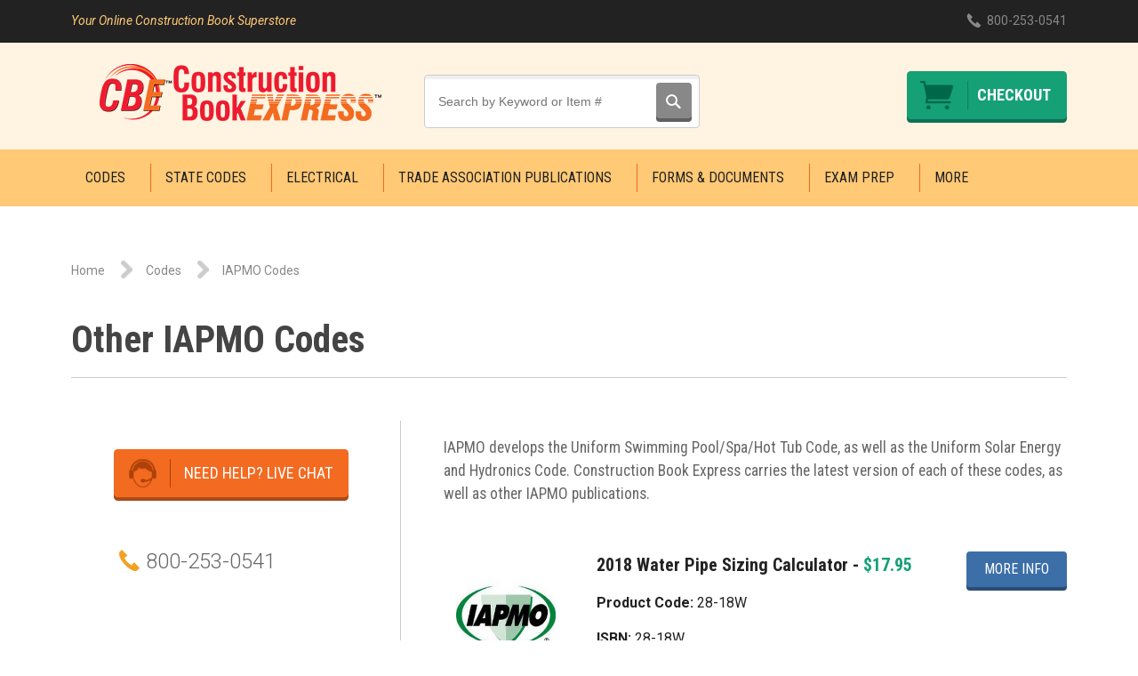

--- FILE ---
content_type: text/html; charset=UTF-8
request_url: https://www.constructionbook.com/store/category/other-iapmo-codes/P5
body_size: 12197
content:

<!doctype html>
<html>
<head>
	<meta charset="utf-8" />
	<meta name="viewport" content="width=device-width,initial-scale=1,maximum-scale=1" />
	
		<title>Other IAPMO Codes | Construction Book Express</title>
			<meta name="description" content="IAPMO develops the Uniform Swimming Pool/Spa/Hot Tub Code, as well as the Uniform Solar Energy and Hydronics Code. Construction Book Express carries the latest version of each of these codes, as well as other IAPMO publications.">
			<meta name="keywords" content="">
			<link rel="canonical" href="https://www.constructionbook.com/store/category/other-iapmo-codes" />	
	<meta name="google-site-verification" content="DSivX0zrJTVLQx3QVGkpkXTLCCTBjz5ZFVo5QALHQy8" />
	<meta name="msvalidate.01" content="2B65B09104E91B0EE1D8478ED5F19FCD" />	
    <link href="/store/screen" media="print" rel="stylesheet" />
    <link href="/store/screen" media="screen" rel="stylesheet" />
    <!--[if IE 7]><link href="css/ie7.css" rel="stylesheet" /><![endif]-->
	<!--[if IE 8]><link href="css/ie8.css" rel="stylesheet" /><![endif]-->
	<!--[if IE 9]><link href="css/ie9.css" rel="stylesheet" /><![endif]-->
    <meta name="robots" content="index,follow" />
    <script src="/themes/javascript/modernizr.js"></script>
	<script src="/themes/javascript/g.js"></script>
	<!-- Google tag (gtag.js) --> 
	<script async src="https://www.googletagmanager.com/gtag/js?id=G-4TD6FWVKQV"></script> 
	<script> window.dataLayer = window.dataLayer || []; function gtag(){dataLayer.push(arguments);} gtag('js', new Date()); gtag('config', 'G-4TD6FWVKQV'); </script>

	<!-- Google Analytics Code Snippet -->
	<script>
	  (function(i,s,o,g,r,a,m){i['GoogleAnalyticsObject']=r;i[r]=i[r]||function(){(i[r].q=i[r].q||[]).push(arguments)},i[r].l=1*new Date();a=s.createElement(o),
	  m=s.getElementsByTagName(o)[0];a.async=1;a.src=g;m.parentNode.insertBefore(a,m)
	  })(window,document,'script','//www.google-analytics.com/analytics.js','ga');
	  ga('create', 'UA-64718316-1', 'auto');
	  ga('send', 'pageview');
	</script>

	<!-- Google Code for Remarketing Tag -->
	<script type="text/javascript">
	/* <![CDATA[ */
	var google_conversion_id = 1060301398;
	var google_custom_params = window.google_tag_params;
	var google_remarketing_only = true;
	/* ]]> */
	</script>
	<script type="text/javascript" src="//www.googleadservices.com/pagead/conversion.js">
	</script>
	<noscript>
	<div style="display:inline;">
	<img height="1" width="1" style="border-style:none;" alt="" src="//googleads.g.doubleclick.net/pagead/viewthroughconversion/1060301398/?value=0&amp;guid=ON&amp;script=0"/>
	</div>
	</noscript>

</head>
<body>
	<nav id="mobile-navigation" role="navigation">
			<div class="mobile-menu">
				<form method="POST" action="https://www.constructionbook.com/search/results" class="search-form">
					<input type="hidden" name="csrf_token" value="3f002cd4734e58534e9c1f390cf77c8f1c5fb282" />
					<input type="submit" class="grey button search" value="Search" />
					<input type="text" class="term" name="keywords" placeholder="Search by Keyword or Item #" />
				</form>
				<a href="#close" class="mobile-close">X</a>
			</div>
			<ul>
				<li><a href="/">Home</a></li>
			</ul>
			<ul id="nav_categories" class="nav_categories">
			<li><a href="https://www.constructionbook.com/store/category/guide">Guide</a></li>
			<li><a href="https://www.constructionbook.com/store/category/scheduling">Scheduling</a></li>
			<li><a href="https://www.constructionbook.com/store/category/remodeling">Remodeling</a></li>
			<li><a href="https://www.constructionbook.com/store/category/home">Home </a>
				<ul>
					<li><a href="https://www.constructionbook.com/store/category/home-remodeler">Home Remodeler</a></li>
					<li><a href="https://www.constructionbook.com/store/category/home-building">Home Building</a></li>
				</ul>
</li>
			<li><a href="https://www.constructionbook.com/store/category/accounting-forms">Accounting Forms</a></li>
			<li><a href="https://www.constructionbook.com/store/category/codes">Codes</a>
				<ul>
					<li><a href="https://www.constructionbook.com/store/category/code-check">Code Check</a></li>
					<li><a href="https://www.constructionbook.com/store/category/iapmo-codes">IAPMO Codes</a>
						<ul>
							<li><a href="https://www.constructionbook.com/store/category/uniform-plumbing-code">Uniform Plumbing Code</a></li>
							<li><a href="https://www.constructionbook.com/store/category/uniform-mechanical-code">Uniform Mechanical Code</a></li>
							<li><a href="https://www.constructionbook.com/store/category/other-iapmo-codes">Other IAPMO Codes</a></li>
						</ul>
</li>
					<li><a href="https://www.constructionbook.com/store/category/icc-codes">ICC Codes</a>
						<ul>
							<li><a href="https://www.constructionbook.com/store/category/2021-icc-codes">2021 ICC Codes</a></li>
							<li><a href="https://www.constructionbook.com/store/category/2018-icc-codes">2018 ICC Codes</a></li>
							<li><a href="https://www.constructionbook.com/store/category/2015-icc-codes">2015 ICC Codes</a></li>
						</ul>
</li>
					<li><a href="https://www.constructionbook.com/store/category/nfpa-codes">NFPA Codes</a>
						<ul>
							<li><a href="https://www.constructionbook.com/store/category/2020-nec">2020 NEC</a></li>
							<li><a href="https://www.constructionbook.com/store/category/nfpa-25-fire-protection-systems">NFPA 25 Fire Protection Systems</a></li>
							<li><a href="https://www.constructionbook.com/store/category/nfpa-70e-electrical-safety">NFPA 70E Electrical Safety</a></li>
							<li><a href="https://www.constructionbook.com/store/category/nfpa-101-life-safety">NFPA 101 Life Safety</a></li>
							<li><a href="https://www.constructionbook.com/store/category/nfpa-54-fuel-gas-code">NFPA 54 Fuel Gas Code</a></li>
							<li><a href="https://www.constructionbook.com/store/category/nfpa-13-sprinkler-systems">NFPA 13 Sprinkler Systems</a></li>
							<li><a href="https://www.constructionbook.com/store/category/nfpa-1-fire-code">NFPA 1 Fire Code</a></li>
							<li><a href="https://www.constructionbook.com/store/category/nfpa-10-portable-fire-extinguisher">NFPA 10 Portable Fire Extinguisher</a></li>
							<li><a href="https://www.constructionbook.com/store/category/nfpa-20-stationary-fire-pumps">NFPA 20 Stationary Fire Pumps</a></li>
							<li><a href="https://www.constructionbook.com/store/category/nfpa-24-fire-service-mains">NFPA 24 Fire Service Mains</a></li>
							<li><a href="https://www.constructionbook.com/store/category/nfpa-58-lp-gas-code">NFPA 58 LP Gas Code</a></li>
							<li><a href="https://www.constructionbook.com/store/category/nfpa-72-fire-alarm-code">NFPA 72 Fire Alarm Code</a></li>
							<li><a href="https://www.constructionbook.com/store/category/nfpa-99-health-care-facilities-code">NFPA 99 Health Care Facilities Code</a></li>
							<li><a href="https://www.constructionbook.com/store/category/other-nfpa-codes">Other NFPA Codes</a></li>
						</ul>
</li>
					<li><a href="https://www.constructionbook.com/store/category/state-codes">State Codes</a>
						<ul>
							<li><a href="https://www.constructionbook.com/store/category/arkansas-state-codes">Arkansas</a></li>
							<li><a href="https://www.constructionbook.com/store/category/california-state-codes">California</a></li>
							<li><a href="https://www.constructionbook.com/store/category/connecticut-state-codes">Connecticut</a></li>
							<li><a href="https://www.constructionbook.com/store/category/florida-state-codes">Florida</a></li>
							<li><a href="https://www.constructionbook.com/store/category/georgia-state-codes">Georgia</a></li>
							<li><a href="https://www.constructionbook.com/store/category/illinois-state-codes">Illinois</a></li>
							<li><a href="https://www.constructionbook.com/store/category/indiana-state-codes">Indiana</a></li>
							<li><a href="https://www.constructionbook.com/store/category/louisiana-state-codes">Louisiana</a></li>
							<li><a href="https://www.constructionbook.com/store/category/massachusetts-state-codes">Massachusetts</a></li>
							<li><a href="https://www.constructionbook.com/store/category/michigan-state-codes">Michigan</a></li>
							<li><a href="https://www.constructionbook.com/store/category/minnesota-state-codes">Minnesota</a></li>
							<li><a href="https://www.constructionbook.com/store/category/new-jersey-state-codes">New Jersey</a></li>
							<li><a href="https://www.constructionbook.com/store/category/new-york-state-codes">New York</a></li>
							<li><a href="https://www.constructionbook.com/store/category/north-carolina-state-codes">North Carolina</a></li>
							<li><a href="https://www.constructionbook.com/store/category/ohio-state-codes">Ohio</a></li>
							<li><a href="https://www.constructionbook.com/store/category/oregon-state-codes">Oregon</a></li>
							<li><a href="https://www.constructionbook.com/store/category/south-carolina-state-codes">South Carolina</a></li>
							<li><a href="https://www.constructionbook.com/store/category/utah-state-codes">Utah</a></li>
							<li><a href="https://www.constructionbook.com/store/category/virginia-state-codes">Virginia</a></li>
							<li><a href="https://www.constructionbook.com/store/category/washington-state-codes">Washington</a></li>
						</ul>
</li>
				</ul>
</li>
			<li><a href="https://www.constructionbook.com/store/category/fire-safety">Fire Safety</a>
				<ul>
					<li><a href="https://www.constructionbook.com/store/category/ifsta">IFSTA</a></li>
				</ul>
</li>
			<li><a href="https://www.constructionbook.com/store/category/business-forms">Business Forms</a></li>
			<li><a href="https://www.constructionbook.com/store/category/contract-forms">Contract Forms</a></li>
			<li><a href="https://www.constructionbook.com/store/category/electrical">Electrical</a>
				<ul>
					<li><a href="https://www.constructionbook.com/store/category/electrical-reference">Electrical Reference</a></li>
					<li><a href="https://www.constructionbook.com/store/category/electrical-safety">Electrical Safety</a></li>
					<li><a href="https://www.constructionbook.com/store/category/electrical-estimating">Electrical Estimating</a></li>
					<li><a href="https://www.constructionbook.com/store/category/electrical-calculations">Electrical Calculations</a></li>
					<li><a href="https://www.constructionbook.com/store/category/electrical-wiring">Electrical Wiring</a></li>
					<li><a href="https://www.constructionbook.com/store/category/conduit-bending">Conduit Bending</a></li>
					<li><a href="https://www.constructionbook.com/store/category/electrical-grounding">Electrical Grounding</a></li>
					<li><a href="https://www.constructionbook.com/store/category/motors">Motors</a></li>
					<li><a href="https://www.constructionbook.com/store/category/network-wiring-fiber-optics">Network Wiring & Fiber Optics</a></li>
					<li><a href="https://www.constructionbook.com/store/category/electrical-calculators">Electrical Calculators</a></li>
					<li><a href="https://www.constructionbook.com/store/category/evil-genius-books">Evil Genius Books</a></li>
				</ul>
</li>
			<li><a href="https://www.constructionbook.com/store/category/estimating-forms">Estimating Forms</a></li>
			<li><a href="https://www.constructionbook.com/store/category/trade-association-standards">Trade Association Standards</a>
				<ul>
					<li><a href="https://www.constructionbook.com/store/category/acca-air-conditioning-contractors-of-america">ACCA – Air Conditioning Contractors of America</a></li>
					<li><a href="https://www.constructionbook.com/store/category/aci-american-concrete-institute">ACI – American Concrete Institute</a></li>
					<li><a href="https://www.constructionbook.com/store/category/aisc-american-institute-of-steel-construction">AISC – American Institute of Steel Construction</a></li>
					<li><a href="https://www.constructionbook.com/store/category/ansi-american-national-standards-institute">ANSI – American National Standards Institute</a></li>
					<li><a href="https://www.constructionbook.com/store/category/asce-american-society-of-civil-engineers">ASCE – American Society of Civil Engineers</a></li>
					<li><a href="https://www.constructionbook.com/store/category/ase-automotive-service-excellence">ASE – Automotive Service Excellence</a></li>
					<li><a href="https://www.constructionbook.com/store/category/ashrae-american-society-of-heating-refrigerating-air-conditioning-engineers">ASHRAE – American Society of Heating, Refrigerating, & Air-Conditioning Engineers</a></li>
					<li><a href="https://www.constructionbook.com/store/category/asme-american-society-of-mechanical-engineers">ASME – American Society of Mechanical Engineers</a></li>
					<li><a href="https://www.constructionbook.com/store/category/astm-american-society-for-testing-and-materials">ASTM – American Society for Testing and Materials</a></li>
					<li><a href="https://www.constructionbook.com/store/category/awc-american-wood-council">AWC – American Wood Council</a></li>
					<li><a href="https://www.constructionbook.com/store/category/aws-american-welding-society">AWS – American Welding Society</a></li>
					<li><a href="https://www.constructionbook.com/store/category/awwa-american-water-works-association">AWWA – American Water Works Association</a></li>
					<li><a href="https://www.constructionbook.com/store/category/ga-gypsum-association">GA -  Gypsum Association</a></li>
					<li><a href="https://www.constructionbook.com/store/category/iesna-illuminating-engineering-society-of-north-america">IESNA – Illuminating Engineering Society of North America</a></li>
					<li><a href="https://www.constructionbook.com/store/category/nrca-national-roofing-contractors-association">NRCA – National Roofing Contractors Association</a></li>
					<li><a href="https://www.constructionbook.com/store/category/smacna-sheet-metal-air-conditioning-contractors-national-association">SMACNA – Sheet Metal & Air Conditioning Contractors' National Association</a></li>
				</ul>
</li>
			<li><a href="https://www.constructionbook.com/store/category/field-forms">Field Forms</a></li>
			<li><a href="https://www.constructionbook.com/store/category/forms-documents">Forms & Documents</a>
				<ul>
					<li><a href="https://www.constructionbook.com/store/category/aia-forms">AIA Forms</a>
						<ul>
							<li><a href="https://www.constructionbook.com/store/category/a-series-documents">A Series Documents</a></li>
							<li><a href="https://www.constructionbook.com/store/category/b-series-documents">B Series Documents</a></li>
							<li><a href="https://www.constructionbook.com/store/category/c-series-documents">C Series Documents</a></li>
							<li><a href="https://www.constructionbook.com/store/category/g-series-documents">G Series Documents</a></li>
						</ul>
</li>
					<li><a href="https://www.constructionbook.com/store/category/bni-forms">BNi Forms</a></li>
				</ul>
</li>
			<li><a href="https://www.constructionbook.com/store/category/construction-safety">Construction Safety</a>
				<ul>
					<li><a href="https://www.constructionbook.com/store/category/jobsite-safety-security">Jobsite Safety & Security</a></li>
					<li><a href="https://www.constructionbook.com/store/category/osha-compliance">OSHA Compliance</a></li>
				</ul>
</li>
			<li><a href="https://www.constructionbook.com/store/category/exam-prep">Exam Prep</a>
				<ul>
					<li><a href="https://www.constructionbook.com/store/category/electrical-exam-prep">Electrical Exam Prep</a>
						<ul>
							<li><a href="https://www.constructionbook.com/store/category/journeyman-license">Journeyman License</a></li>
							<li><a href="https://www.constructionbook.com/store/category/master-electrician">Master Electrician</a></li>
							<li><a href="https://www.constructionbook.com/store/category/national-electrical-code">National Electrical Code</a></li>
						</ul>
</li>
					<li><a href="https://www.constructionbook.com/store/category/engineering-exam-prep">Engineering Exam Prep</a>
						<ul>
							<li><a href="https://www.constructionbook.com/store/category/general-engineering-exam-prep">General Engineering Exam Prep</a></li>
							<li><a href="https://www.constructionbook.com/store/category/civil-engineering-exam-prep">Civil Engineering Exam Prep</a></li>
							<li><a href="https://www.constructionbook.com/store/category/mechanical-engineering-exam-prep">Mechanical Engineering Exam Prep</a></li>
							<li><a href="https://www.constructionbook.com/store/category/electrical-engineering-exam-prep">Electrical Engineering Exam Prep</a></li>
							<li><a href="https://www.constructionbook.com/store/category/chemical-engineering-exam-prep">Chemical Engineering Exam Prep</a></li>
						</ul>
</li>
					<li><a href="https://www.constructionbook.com/store/category/architectural-exam-prep">Architectural Exam Prep</a></li>
					<li><a href="https://www.constructionbook.com/store/category/general-contractor-exam-prep">General Contractor Exam Prep</a></li>
					<li><a href="https://www.constructionbook.com/store/category/plumbing-exam-prep">Plumbing Exam Prep</a></li>
					<li><a href="https://www.constructionbook.com/store/category/hvacr-exam-prep">HVAC/R Exam Prep</a></li>
					<li><a href="https://www.constructionbook.com/store/category/icc-study-companions">ICC Study Companions</a></li>
					<li><a href="https://www.constructionbook.com/store/category/inspection-exam-prep">Inspection Exam Prep</a></li>
					<li><a href="https://www.constructionbook.com/store/category/leed-exam-prep">LEED Exam Prep</a></li>
					<li><a href="https://www.constructionbook.com/store/category/welding-exam-prep">Welding Exam Prep</a></li>
				</ul>
</li>
			<li><a href="https://www.constructionbook.com/store/category/estimating">Estimating</a>
				<ul>
					<li><a href="https://www.constructionbook.com/store/category/bni-estimating-costbooks">BNi Estimating Costbooks</a></li>
					<li><a href="https://www.constructionbook.com/store/category/dcr-estimating-titles">DCR Estimating Titles</a></li>
					<li><a href="https://www.constructionbook.com/store/category/rs-means-estimating-titles">RS Means Estimating Titles</a></li>
					<li><a href="https://www.constructionbook.com/store/category/craftsman-estimating-titles">Craftsman Estimating Titles</a></li>
					<li><a href="https://www.constructionbook.com/store/category/square-foot-estimating">Square Foot Estimating</a></li>
					<li><a href="https://www.constructionbook.com/store/category/estimating-methods">Estimating Methods</a></li>
				</ul>
</li>
			<li><a href="https://www.constructionbook.com/store/category/construction-management">Construction Management</a>
				<ul>
					<li><a href="https://www.constructionbook.com/store/category/ada-accessibility">ADA & Accessibility</a></li>
					<li><a href="https://www.constructionbook.com/store/category/general-construction-reference">General Construction Reference</a></li>
					<li><a href="https://www.constructionbook.com/store/category/facilities-management">Facilities Management</a></li>
					<li><a href="https://www.constructionbook.com/store/category/business-development">Business Development</a>
						<ul>
							<li><a href="https://www.constructionbook.com/store/category/marketing-development">Marketing & Development</a></li>
							<li><a href="https://www.constructionbook.com/store/category/perfect-phrases-books">Perfect Phrases Books</a></li>
						</ul>
</li>
					<li><a href="https://www.constructionbook.com/store/category/project-management">Project Management</a></li>
					<li><a href="https://www.constructionbook.com/store/category/dictionaries">Dictionaries</a></li>
					<li><a href="https://www.constructionbook.com/store/category/legal-guides">Legal Guides</a></li>
				</ul>
</li>
			<li><a href="https://www.constructionbook.com/store/category/plumbing-piping">Plumbing & Piping</a>
				<ul>
					<li><a href="https://www.constructionbook.com/store/category/plumbing-reference">Plumbing Reference</a></li>
					<li><a href="https://www.constructionbook.com/store/category/plumbing-codes">Plumbing Codes</a></li>
					<li><a href="https://www.constructionbook.com/store/category/piping">Piping</a></li>
				</ul>
</li>
			<li><a href="https://www.constructionbook.com/store/category/hvacr">HVAC/R</a>
				<ul>
					<li><a href="https://www.constructionbook.com/store/category/hvac">HVAC</a></li>
					<li><a href="https://www.constructionbook.com/store/category/ducts">Ducts</a></li>
					<li><a href="https://www.constructionbook.com/store/category/boilers">Boilers</a></li>
					<li><a href="https://www.constructionbook.com/store/category/refrigeration">Refrigeration</a></li>
				</ul>
</li>
			<li><a href="https://www.constructionbook.com/store/category/architecture">Architecture</a>
				<ul>
					<li><a href="https://www.constructionbook.com/store/category/general-architecture">General Architecture</a></li>
					<li><a href="https://www.constructionbook.com/store/category/design-build">Design-Build</a></li>
					<li><a href="https://www.constructionbook.com/store/category/interior-design">Interior Design</a></li>
					<li><a href="https://www.constructionbook.com/store/category/drawing-drafting">Drawing & Drafting</a></li>
					<li><a href="https://www.constructionbook.com/store/category/green-building">Green Building</a></li>
					<li><a href="https://www.constructionbook.com/store/category/landscape-design">Landscape Design</a></li>
					<li><a href="https://www.constructionbook.com/store/category/autocad">AutoCAD</a></li>
				</ul>
</li>
			<li><a href="https://www.constructionbook.com/store/category/engineering">Engineering</a>
				<ul>
					<li><a href="https://www.constructionbook.com/store/category/general-engineering">General Engineering</a></li>
					<li><a href="https://www.constructionbook.com/store/category/civil-engineering">Civil Engineering</a></li>
					<li><a href="https://www.constructionbook.com/store/category/structural-engineering">Structural Engineering</a></li>
					<li><a href="https://www.constructionbook.com/store/category/mechanical-industrial-engineering">Mechanical & Industrial Engineering</a></li>
					<li><a href="https://www.constructionbook.com/store/category/bridge-engineering">Bridge Engineering</a></li>
					<li><a href="https://www.constructionbook.com/store/category/chemical-engineering">Chemical Engineering</a></li>
					<li><a href="https://www.constructionbook.com/store/category/electrical-engineering">Electrical Engineering</a></li>
					<li><a href="https://www.constructionbook.com/store/category/environmental-geotechnical-engineering">Environmental & Geotechnical Engineering</a></li>
					<li><a href="https://www.constructionbook.com/store/category/printreading">Printreading</a></li>
				</ul>
</li>
			<li><a href="https://www.constructionbook.com/store/category/public-works">Public Works</a>
				<ul>
					<li><a href="https://www.constructionbook.com/store/category/greenbook-standard-specifications-and-standard-plans">Greenbook Standard Specifications and Standard Plans</a></li>
					<li><a href="https://www.constructionbook.com/store/category/traffic-control">Traffic Control</a></li>
					<li><a href="https://www.constructionbook.com/store/category/public-works-reference-manuals">Public Works Reference Manuals</a></li>
				</ul>
</li>
			<li><a href="https://www.constructionbook.com/store/category/masonry-concrete">Masonry & Concrete</a></li>
			<li><a href="https://www.constructionbook.com/store/category/carpentry">Carpentry</a></li>
			<li><a href="https://www.constructionbook.com/store/category/painting">Painting</a></li>
			<li><a href="https://www.constructionbook.com/store/category/roofing">Roofing</a></li>
			<li><a href="https://www.constructionbook.com/store/category/welding">Welding</a></li>
			<li><a href="https://www.constructionbook.com/store/category/inspection">Inspection</a></li>
			<li><a href="https://www.constructionbook.com/store/category/calculators">Calculators</a>
				<ul>
					<li><a href="https://www.constructionbook.com/store/category/general-construction-calculators">General Construction Calculators</a></li>
					<li><a href="https://www.constructionbook.com/store/category/building-trades-calculators">Building Trades Calculators</a></li>
					<li><a href="https://www.constructionbook.com/store/category/real-estate-calculators">Real Estate Calculators</a></li>
					<li><a href="https://www.constructionbook.com/store/category/electronic-measuring-wheels">Electronic Measuring Wheels</a></li>
					<li><a href="https://www.constructionbook.com/store/category/calculator-software">Calculator Software</a></li>
				</ul>
</li>
			<li><a href="https://www.constructionbook.com/store/category/real-estate">Real Estate</a></li>
		</ul>

			<ul>
				<li><a href="/request-catalog">Get a Free Catalog</a></li>
				<li><a href="/customer-service">Customer Service</a></li>
				<li><a href="/contact-us">Contact Us</a></li>
				<li><a href="/sitemap">Sitemap</a></li>
			</ul>
	</nav>
	<div class="mobile-overlay"></div>
	<section id="top">
		<div class="container clearfix">
			<span class="tagline">Your Online Construction Book Superstore</span>
			<div class="top-menu">
				<ul>
					<li class="phone"><a href="tel:+18002530541">800-253-0541</a></li>
				</ul>
			</div>
		</div>
	</section>
	<header id="header" role="banner">
		<div class="container clearfix">
			<a id="hamburger" href="#">
				<span></span>
			</a>
			<div class="site-logo">
				<a href="/" title="Construction Book Express">Construction Book Express</a>
			</div>
			<form method="POST" action="https://www.constructionbook.com/search/results" class="search-form">
				<input type="hidden" name="csrf_token" value="3f002cd4734e58534e9c1f390cf77c8f1c5fb282" />
				<input type="text" class="term" name="keywords" placeholder="Search by Keyword or Item #" />
				<input type="submit" class="grey button search" value="Search" />
			</form>
			<div class="top-menu">
				<ul>
					<li class="phone"><a href="tel:+18002530541">800-253-0541</a></li>
				</ul>
			</div>
			<div class="phone-mobile">
				<a href="tel:18002530541"></a>
			</div>
			<div class="mini-cart">
				
					
				<a href="/store/cart" class="green button checkout">Checkout</a>
			</div>
		</div>
	</header>
	<nav id="navigation" role="navigation" >
		<div class="container clearfix">
		<ul class="mega">
			<li><a href="https://www.constructionbook.com/store/category/codes" data-count="1">Codes</a>

			<div class="mega-menu">
				<div style="width:35%;float:left;padding: 0 5% 5% 5%">
					
					<img src="https://www.constructionbook.com/media/banners/codes.jpg" alt="Construction Book Codes" class="img-responsive" style="width:100%" >
					
				</div>

				<div style="width:20%;float:left;">
					

					
					<h2 style="font-weight:bold"><a href="https://www.constructionbook.com/store/category/code-check">Code Check</a></h2>
					
					<h2><a href="https://www.constructionbook.com/store/category/iapmo-codes">IAPMO Codes</a></h2>
					<p style="line-height:1em;font-size:90%;">
						
						<a href="https://www.constructionbook.com/store/category/uniform-plumbing-code">Uniform Plumbing Code</a>
						<a href="https://www.constructionbook.com/store/category/uniform-mechanical-code">Uniform Mechanical Code</a>
						<a href="https://www.constructionbook.com/store/category/other-iapmo-codes">Other IAPMO Codes</a>
					</p>
					
			
					<h2><a href="https://www.constructionbook.com/store/category/icc-codes">ICC Codes</a></h2>
						<p style="line-height:1em;font-size:90%;">
							
							<a href="https://www.constructionbook.com/store/category/2021-icc-codes">2021 ICC Codes</a>
							<a href="https://www.constructionbook.com/store/category/2018-icc-codes">2018 ICC Codes</a>
							<a href="https://www.constructionbook.com/store/category/2015-icc-codes">2015 ICC Codes</a>
						</p>

				</div>
				<div style="width:25%;float:left;">
				<h2><a href="https://www.constructionbook.com/store/category/nfpa-codes">NFPA Codes</a></h2>
					<p style="line-height:1em;font-size:90%;">
						
							<a href="https://www.constructionbook.com/store/category/2020-nec">2020 NEC</a>
							<a href="https://www.constructionbook.com/store/category/nfpa-25-fire-protection-systems">NFPA 25 Fire Protection Systems</a>
							<a href="https://www.constructionbook.com/store/category/nfpa-70e-electrical-safety">NFPA 70E Electrical Safety</a>
							<a href="https://www.constructionbook.com/store/category/nfpa-101-life-safety">NFPA 101 Life Safety</a>
							<a href="https://www.constructionbook.com/store/category/nfpa-54-fuel-gas-code">NFPA 54 Fuel Gas Code</a>
							<a href="https://www.constructionbook.com/store/category/nfpa-13-sprinkler-systems">NFPA 13 Sprinkler Systems</a>
							<a href="https://www.constructionbook.com/store/category/nfpa-1-fire-code">NFPA 1 Fire Code</a>
							<a href="https://www.constructionbook.com/store/category/nfpa-10-portable-fire-extinguisher">NFPA 10 Portable Fire Extinguisher</a>
							<a href="https://www.constructionbook.com/store/category/nfpa-20-stationary-fire-pumps">NFPA 20 Stationary Fire Pumps</a>
							<a href="https://www.constructionbook.com/store/category/nfpa-24-fire-service-mains">NFPA 24 Fire Service Mains</a>
							<a href="https://www.constructionbook.com/store/category/nfpa-58-lp-gas-code">NFPA 58 LP Gas Code</a>
							<a href="https://www.constructionbook.com/store/category/nfpa-72-fire-alarm-code">NFPA 72 Fire Alarm Code</a>
							<a href="https://www.constructionbook.com/store/category/nfpa-99-health-care-facilities-code">NFPA 99 Health Care Facilities Code</a>
							<a href="https://www.constructionbook.com/store/category/other-nfpa-codes">Other NFPA Codes</a>
					</p>
				</div>
				
				<div style="clear:both;">&nbsp;</div>
			
			</div>
			
			
			
			</li>
			
			<li><a href="https://www.constructionbook.com/store/category/state-codes" data-count="1">State Codes</a>

			<div class="mega-menu">
				<div style="width:35%;float:left; padding:0 5% 5% 5%">
					<img src="https://www.constructionbook.com/media/banners/state-codes.jpg" width="400" alt="State Codes">
				</div>

				<div style="width:25%;float:left;">

					<p style="line-height:1em;font-size:90%;">
						<a href="https://www.constructionbook.com/store/category/alabama-state-codes">Alabama</a>
							<a href="https://www.constructionbook.com/store/category/arkansas-state-codes">Arkansas</a>
							<a href="https://www.constructionbook.com/store/category/california-state-codes">California</a>
							<a href="https://www.constructionbook.com/store/category/connecticut-state-codes">Connecticut</a>
							<a href="https://www.constructionbook.com/store/category/florida-state-codes">Florida</a>
							<a href="https://www.constructionbook.com/store/category/georgia-state-codes">Georgia</a>
							<a href="https://www.constructionbook.com/store/category/hawaii-state-codes">Hawaii</a>
							<a href="https://www.constructionbook.com/store/category/idaho-state-codes">Idaho</a>
							<a href="https://www.constructionbook.com/store/category/illinois-state-codes">Illinois</a>
							<a href="https://www.constructionbook.com/store/category/indiana-state-codes">Indiana</a>
							<a href="https://www.constructionbook.com/store/category/kansas-state-codes">Kansas</a>
							<a href="https://www.constructionbook.com/store/category/kentucky-state-codes">Kentucky</a>
							<a href="https://www.constructionbook.com/store/category/louisiana-state-codes">Louisiana</a>
							<a href="https://www.constructionbook.com/store/category/massachusetts-state-codes">Massachusetts</a>

				</div>
				<div style="width:20%;float:left;">

					<p style="line-height:1em;font-size:90%;">
							<a href="https://www.constructionbook.com/store/category/michigan-state-codes">Michigan</a>
							<a href="https://www.constructionbook.com/store/category/minnesota-state-codes">Minnesota</a>
							<a href="https://www.constructionbook.com/store/category/new-jersey-state-codes">New Jersey</a>
							<a href="https://www.constructionbook.com/store/category/new-york-state-codes">New York</a>
							<a href="https://www.constructionbook.com/store/category/north-carolina-state-codes">North Carolina</a>
							<a href="https://www.constructionbook.com/store/category/ohio-state-codes">Ohio</a>
							<a href="https://www.constructionbook.com/store/category/oregon-state-codes">Oregon</a>
							<a href="https://www.constructionbook.com/store/category/south-carolina-state-codes">South Carolina</a>
							<a href="https://www.constructionbook.com/store/category/texas-state-codes">Texas</a>
							<a href="https://www.constructionbook.com/store/category/utah-state-codes">Utah</a>
							<a href="https://www.constructionbook.com/store/category/vermont-state-codes">Vermont</a>
							<a href="https://www.constructionbook.com/store/category/virginia-state-codes">Virginia</a>
							<a href="https://www.constructionbook.com/store/category/washington-state-codes">Washington</a>
					</p>

				</div>
				<div style="clear:both;">&nbsp;</div>
			
			</div>
			
			
			
			</li>
			
			
			<li><a href="https://www.constructionbook.com/store/category/electrical" data-count="2">Electrical</a>

			<div class="mega-menu">
				<div style="width:35%;float:left;padding: 0 5% 5% 5%">
					
					<img src="https://www.constructionbook.com/media/banners/electrical.jpg" class="img-responsive" style="width:100%" alt="Electrical" >
					
				</div>

				<div style="width:50%;float:left;">
					

					
					<h2><a href="https://www.constructionbook.com/store/category/electrical">Electrical</a></h2>

						<p style="line-height:1em;font-size:90%;">
							
							<a href="https://www.constructionbook.com/store/category/electrical-reference">Electrical Reference</a>
							<a href="https://www.constructionbook.com/store/category/electrical-safety">Electrical Safety</a>
							<a href="https://www.constructionbook.com/store/category/electrical-estimating">Electrical Estimating</a>
							<a href="https://www.constructionbook.com/store/category/electrical-calculations">Electrical Calculations</a>
							<a href="https://www.constructionbook.com/store/category/electrical-wiring">Electrical Wiring</a>
							<a href="https://www.constructionbook.com/store/category/conduit-bending">Conduit Bending</a>
							<a href="https://www.constructionbook.com/store/category/electrical-grounding">Electrical Grounding</a>
							<a href="https://www.constructionbook.com/store/category/motors">Motors</a>
							<a href="https://www.constructionbook.com/store/category/network-wiring-fiber-optics">Network Wiring & Fiber Optics</a>
							<a href="https://www.constructionbook.com/store/category/electrical-calculators">Electrical Calculators</a>
							<a href="https://www.constructionbook.com/store/category/evil-genius-books">Evil Genius Books</a>
						</p>

				</div>

				
				<div style="clear:both;">&nbsp;</div>
			
			</div>
			
			
			
			</li>
			
	
			<li><a href="https://www.constructionbook.com/store/category/trade-association-standards" data-count="3">Trade Association Publications</a>

			<div class="mega-menu">
				<div style="width:35%;float:left;padding: 0 5% 5% 5%">
					
					<img src="https://www.constructionbook.com/media/banners/trade-associations.jpg" class="img-responsive" style="width:100%" alt="Trade Association Publications" >
					
				</div>

				<div style="width:50%;float:left;">
					

					
					<h2><a href="https://www.constructionbook.com/store/category/trade-association-standards">Trade Association Publications</a></h2>

						<p style="line-height:1em;font-size:90%;">
							
							<a href="https://www.constructionbook.com/store/category/acca-air-conditioning-contractors-of-america">ACCA – Air Conditioning Contractors of America</a>
							<a href="https://www.constructionbook.com/store/category/aci-american-concrete-institute">ACI – American Concrete Institute</a>
							<a href="https://www.constructionbook.com/store/category/aisc-american-institute-of-steel-construction">AISC – American Institute of Steel Construction</a>
							<a href="https://www.constructionbook.com/store/category/ansi-american-national-standards-institute">ANSI – American National Standards Institute</a>
							<a href="https://www.constructionbook.com/store/category/asce-american-society-of-civil-engineers">ASCE – American Society of Civil Engineers</a>
							<a href="https://www.constructionbook.com/store/category/ase-automotive-service-excellence">ASE – Automotive Service Excellence</a>
							<a href="https://www.constructionbook.com/store/category/ashrae-american-society-of-heating-refrigerating-air-conditioning-engineers">ASHRAE – American Society of Heating, Refrigerating, & Air-Conditioning Engineers</a>
							<a href="https://www.constructionbook.com/store/category/asme-american-society-of-mechanical-engineers">ASME – American Society of Mechanical Engineers</a>
							<a href="https://www.constructionbook.com/store/category/astm-american-society-for-testing-and-materials">ASTM – American Society for Testing and Materials</a>
							<a href="https://www.constructionbook.com/store/category/awc-american-wood-council">AWC – American Wood Council</a>
							<a href="https://www.constructionbook.com/store/category/aws-american-welding-society">AWS – American Welding Society</a>
							<a href="https://www.constructionbook.com/store/category/awwa-american-water-works-association">AWWA – American Water Works Association</a>
							<a href="https://www.constructionbook.com/store/category/ga-gypsum-association">GA -  Gypsum Association</a>
							<a href="https://www.constructionbook.com/store/category/iesna-illuminating-engineering-society-of-north-america">IESNA – Illuminating Engineering Society of North America</a>
							<a href="https://www.constructionbook.com/store/category/nrca-national-roofing-contractors-association">NRCA – National Roofing Contractors Association</a>
							<a href="https://www.constructionbook.com/store/category/smacna-sheet-metal-air-conditioning-contractors-national-association">SMACNA – Sheet Metal & Air Conditioning Contractors' National Association</a>

						</p>

				</div>

				
				<div style="clear:both;">&nbsp;</div>
			
			</div>
			
			
			
			</li>
	
			<li><a href="https://www.constructionbook.com/store/category/forms-documents" data-count="4">Forms &amp; Documents</a>

			<div class="mega-menu">
				<div style="width:35%;float:left;padding: 0 5% 5% 5%">
					
					<img src="https://www.constructionbook.com/media/banners/forms.jpg" class="img-responsive" style="width:100%" alt="Forms and Documents">
					
				</div>

				<div style="width:50%;float:left;">
					

					
					<h2><a href="https://www.constructionbook.com/store/category/aia-forms">AIA Contract Documents</a></h2>

						<p style="line-height:1em;font-size:90%;">
							
							<a href="https://www.constructionbook.com/store/category/a-series-documents">A Series Documents</a>
							<a href="https://www.constructionbook.com/store/category/b-series-documents">B Series Documents</a>
							<a href="https://www.constructionbook.com/store/category/c-series-documents">C Series Documents</a>
							<a href="https://www.constructionbook.com/store/category/g-series-documents">G Series Documents</a>

						</p>
						
					<h2><a href="https://www.constructionbook.com/store/category/atlas-forms">Atlas Forms</a></h2>	

					<p style="line-height:1em;font-size:90%;">
						

					</p>
			

					<h2><a href="">BNi California Contract Documents</a></h2>	



						

				</div>

				
				<div style="clear:both;">&nbsp;</div>
			
			</div>
			
			
			
			</li>
			
			<li><a href="https://www.constructionbook.com/store/category/exam-prep" data-count="5">Exam Prep</a>
			<div class="mega-menu">
				<div style="width:35%;float:left;padding: 0 5% 5% 5%">
					
					<img src="https://www.constructionbook.com/media/banners/exam-prep.jpg" class="img-responsive" style="width:100%" alt="Exam Prep">
					
				</div>

				<div style="width:50%;float:left;">
					

					
					<h2><a href="https://www.constructionbook.com/store/category/exam-prep" data-count="5">Exam Prep</a></h2>

						<p style="line-height:1em;font-size:90%;">
							
							<a href="https://www.constructionbook.com/store/category/electrical-exam-prep">Electrical Exam Prep</a>
							<a href="https://www.constructionbook.com/store/category/engineering-exam-prep">Engineering Exam Prep</a>
							<a href="https://www.constructionbook.com/store/category/architectural-exam-prep">Architectural Exam Prep</a>
							<a href="https://www.constructionbook.com/store/category/general-contractor-exam-prep">General Contractor Exam Prep</a>
							<a href="https://www.constructionbook.com/store/category/plumbing-exam-prep">Plumbing Exam Prep</a>
							<a href="https://www.constructionbook.com/store/category/hvacr-exam-prep">HVAC/R Exam Prep</a>
							<a href="https://www.constructionbook.com/store/category/icc-study-companions">ICC Study Companions</a>
							<a href="https://www.constructionbook.com/store/category/inspection-exam-prep">Inspection Exam Prep</a>
							<a href="https://www.constructionbook.com/store/category/leed-exam-prep">LEED Exam Prep</a>
							<a href="https://www.constructionbook.com/store/category/welding-exam-prep">Welding Exam Prep</a>
						</p>

				</div>

				
				<div style="clear:both;">&nbsp;</div>
			
			</div>
			
			
			
			</li>
			
			
			<li><a href="#" data-count="6">More</a>

			<div class="mega-menu">

				<div style="width:35%;float:left;">
					
					<h2 style="font-weight:bold"><a href="https://www.constructionbook.com/store/category/construction-safety">Construction Safety</a></h2>
					<p style="line-height:1em;font-size:90%;">
						
						<a href="https://www.constructionbook.com/store/category/jobsite-safety-security">Jobsite Safety & Security</a>
						<a href="https://www.constructionbook.com/store/category/osha-compliance">OSHA Compliance</a>
					</p>
					
			
					<h2><a href="https://www.constructionbook.com/store/category/estimating">Estimating</a></h2>
						<p style="line-height:1em;font-size:90%;">
 							
 							<a href="https://www.constructionbook.com/store/category/bni-estimating-costbooks">BNi Estimating Costbooks</a>
 							<a href="https://www.constructionbook.com/store/category/dcr-estimating-titles">DCR Estimating Titles</a>
 							<a href="https://www.constructionbook.com/store/category/rs-means-estimating-titles">RS Means Estimating Titles</a>
 							<a href="https://www.constructionbook.com/store/category/craftsman-estimating-titles">Craftsman Estimating Titles</a>
 							<a href="https://www.constructionbook.com/store/category/square-foot-estimating">Square Foot Estimating</a>
 							<a href="https://www.constructionbook.com/store/category/estimating-methods">Estimating Methods</a>
						</p>

					<h2><a href="https://www.constructionbook.com/store/category/construction-management">Construction Management</a></h2>
						<p style="line-height:1em;font-size:90%;">
							
							<a href="https://www.constructionbook.com/store/category/ada-accessibility">ADA & Accessibility</a>
							<a href="https://www.constructionbook.com/store/category/general-construction-reference">General Construction Reference</a>
							<a href="https://www.constructionbook.com/store/category/facilities-management">Facilities Management</a>
							<a href="https://www.constructionbook.com/store/category/business-development">Business Development</a>
							<a href="https://www.constructionbook.com/store/category/marketing-development">Marketing & Development</a>
							<a href="https://www.constructionbook.com/store/category/perfect-phrases-books">Perfect Phrases Books</a>
							<a href="https://www.constructionbook.com/store/category/project-management">Project Management</a>
							<a href="https://www.constructionbook.com/store/category/dictionaries">Dictionaries</a>
							<a href="https://www.constructionbook.com/store/category/legal-guides">Legal Guides</a>
						</p>

				</div>

				<div style="width:30%;float:left;">
					
					<h2 style="font-weight:bold"><a href="https://www.constructionbook.com/store/category/public-works">Construction Trades</a></h2>
					<p style="line-height:1em;font-size:90%;">
						<a href="">Carpentry</a>
						<a href="">Plumbing</a>
						<a href="">HVAC/R</a>
						<a href="">Masonry & Concrete</a>
						<a href="">Painting</a>
						<a href="">Roofing</a>
						<a href="">Welding</a>
						<a href="">Inspection</a>
						<a href="">Print Reading</a>
					</p>
					<h2><a href="https://www.constructionbook.com/store/category/architecture">Architecture</a></h2>
						<p style="line-height:1em;font-size:90%;">
							
							<a href="https://www.constructionbook.com/store/category/general-architecture">General Architecture</a>
							<a href="https://www.constructionbook.com/store/category/design-build">Design-Build</a>
							<a href="https://www.constructionbook.com/store/category/interior-design">Interior Design</a>
							<a href="https://www.constructionbook.com/store/category/drawing-drafting">Drawing & Drafting</a>
							<a href="https://www.constructionbook.com/store/category/green-building">Green Building</a>
							<a href="https://www.constructionbook.com/store/category/landscape-design">Landscape Design</a>
							<a href="https://www.constructionbook.com/store/category/autocad">AutoCAD</a>
						</p>


				</div>
				
				<div style="width:35%;float:left;">
					<h2><a href="https://www.constructionbook.com/store/category/engineering">Engineering</a></h2>
						<p style="line-height:1em;font-size:90%;">
							
							<a href="https://www.constructionbook.com/store/category/general-engineering">General Engineering</a>
							<a href="https://www.constructionbook.com/store/category/civil-engineering">Civil Engineering</a>
							<a href="https://www.constructionbook.com/store/category/structural-engineering">Structural Engineering</a>
							<a href="https://www.constructionbook.com/store/category/mechanical-industrial-engineering">Mechanical & Industrial Engineering</a>
							<a href="https://www.constructionbook.com/store/category/bridge-engineering">Bridge Engineering</a>
							<a href="https://www.constructionbook.com/store/category/chemical-engineering">Chemical Engineering</a>
							<a href="https://www.constructionbook.com/store/category/electrical-engineering">Electrical Engineering</a>
							<a href="https://www.constructionbook.com/store/category/environmental-geotechnical-engineering">Environmental & Geotechnical Engineering</a>
							<a href="https://www.constructionbook.com/store/category/printreading">Printreading</a>
						</p>
					
					<h2 style="font-weight:bold"><a href="https://www.constructionbook.com/store/category/public-works">Public Works</a></h2>
					<p style="line-height:1em;font-size:90%;">
						
						<a href="https://www.constructionbook.com/store/category/greenbook-standard-specifications-and-standard-plans">Greenbook Standard Specifications and Standard Plans</a>
						<a href="https://www.constructionbook.com/store/category/traffic-control">Traffic Control</a>
						<a href="https://www.constructionbook.com/store/category/public-works-reference-manuals">Public Works Reference Manuals</a>
					</p>
					


				</div>

				
				<div style="clear:both;">&nbsp;</div>
			
			</div>
			
			
			
			</li>
			
		</ul>
		</div>
	</nav>
	<div class="sticky-spacer"></div>
		
        
        
		<section id="main" class="category">
            <div class="container clearfix">
                
                <div class="breadcrumbs">
                	<a href="/">Home</a>
                    
                        <a href="/store/category/codes">Codes</a>
                        <a href="/store/category/iapmo-codes">IAPMO Codes</a>
                </div>

                <header class="page-title">
                    <h1>Other IAPMO Codes</h1>
                </header>
                
                <section class="mobile-sidebar hide-if-empty">
					<section class="empty-check">
                    <select name="subcategory" id="subcategory">
                        <option value="0">Select a Subcategory</option>
                        

                    </select>    
                    </section>
                </section>

                <section class="sidebar">
                	<section class="hide-if-empty">
                    <header class="widget-title">
                        <h3>Subcategories</h3>
                    </header>
                    <ul class="empty-check">
                    	

                    </ul>
                    </section>

                    <div class="widget">
                        <a href="" class="orange button support">Need Help? Live Chat</a>
                        <a href="tel:+18002530541" class="phone">800-253-0541</a>
                    </div>
                </section>
                
                <section class="main-col border-left">
                	<section class="category-description">
                      <p>                        	
                        IAPMO develops the Uniform Swimming Pool/Spa/Hot Tub Code, as well as the Uniform Solar Energy and Hydronics Code. Construction Book Express carries the latest version of each of these codes, as well as other IAPMO publications.
                      </p>
                    </section>
                    
                    
                    <div class="results">
                    
                    
                  	<article class="product">
                        <figure>
                            <a href="/store/product/2018-water-pipe-sizing-calculator"><img src="https://www.constructionbook.com/images/uploads/iapmo.jpg" alt="2018 Water Pipe Sizing Calculator" /></a>
                        </figure>
                        <div class="details">
                            <h3>2018 Water Pipe Sizing Calculator - <strong>$17.95</strong></h3>
                            <p><strong>Product Code:</strong> 28-18W</p>
                            <p><strong>ISBN:</strong> 28-18W</p>
                            <p><strong>Binding:</strong> Calculator</p>
                            <p class="hide-640"></p>
                            <a class="blue button" href="/store/product/2018-water-pipe-sizing-calculator">More Info</a>
                        </div>
                    </article>
                    
                    
                    
                    
                    
                      <section class="pagination">
                      
                        
                        <a class="prev" href="https://www.constructionbook.com/store/category/other-iapmo-codes">Prev</a>
                        
                        
                        <div class="pages hide-640">
                        
                          <a href="https://www.constructionbook.com/store/category/other-iapmo-codes" class="">1</a><a href="https://www.constructionbook.com/store/category/other-iapmo-codes/P5" class="active">2</a>
                          
                        </div>
                        <div class="show-640">
                          
                          <a href="https://www.constructionbook.com/store/category/other-iapmo-codes/P5" class="active">2</a>
                          
                        </div>
                        
                        
                        
                      </section>
                      
                    </div>
                </section>
            </div>
        </section>

<footer id="footer" role="contentinfo">
		<nav class="top">
			<ul>
				<li><a href="/about-us">About Us</a></li>
				<li><a href="/fax-order">Fax an Order</a></li>
				<li><a href="/request-catalog">Get a Free Catalog</a></li>
				<li><a href="/customer-service">Customer Service</a></li>
				<li><a href="/privacy-policy">Privacy Policy</a></li>
				<li><a href="/contact-us">Contact Us</a></li>
			</ul>
		</nav>
		<div class="container clearfix">
			<div class="site-logo">
				<a href="/">Construction Book Express</a>
			</div>
			<div class="phone">
				<a href="tel:+18002530541">800-253-0541</a>
			</div>
			<div class="right">
				
			</div>
			<div class="clear"></div>
			<div class="ssl-cc">
				<span id="siteseal"><script type="text/javascript" src="https://seal.godaddy.com/getSeal?sealID=0VC8IMhUhSj8ZtJZIlJdu45Nv0LvN4KZp0VrzoUjwCt61SDobGioy"></script></span><br />
				<img src="/themes//third_party/store/img/credit-cards.png" alt="Accepted Credit Cards" />
			</div>
			<address>990 Park Center Drive, Suite E, Vista, CA 92081-8352</address>
			<p>Construction Book Express is a division of BNi Publications, Inc.</p>
			<p class="copyright">
				&copy; 2021 BNi Publications, Inc. 
				<a href="/terms-conditions">Terms &amp; Conditions</a> | 
				<a href="/store/sitemap">Sitemap</a>
			</p>
			<p><a href="https://www.activewebgroup.com/responsive-website-design/" rel="noopener" target="_blank">Website Design Services</a></p>
		</div>
	</footer>
	<script src="/scripts/slick.min.js"></script>
	<script src="/scripts/stacktable.js"></script>
	<script>
		$("#home-slideshow").slick({
			fade: true, 
			infinite: true,
			slidesToShow: 1,
			slidesToScroll: 1,
			autoplay: true,
  			autoplaySpeed: 3000,
		});
		$(".slider").slick({ 
		  infinite: true,
		  slidesToShow: 3,
		  slidesToScroll: 1,
		  responsive: [
			{
			  breakpoint: 640,
			  settings: {
				slidesToShow: 2,
				slidesToScroll: 1
			  }
			},{
			  breakpoint: 480,
			  settings: {
				slidesToShow: 1,
				slidesToScroll: 1
			  }
			}
		  ]
		});
		$(".support").on("click", function(e) {
			e.preventDefault();
			psh75row();
		});
		
		$(".product-table").breaktable({hideHeadings:[0,1,2]});
	</script>
	
	<script>
window.addEventListener('load',function(){
if(window.location.href.indexOf('/contact-us') != -1){
jQuery('[name="submit"]').click(function(){ga('send','event','Form','Click','Contact');});
}

if(window.location.href.indexOf('/request-catalog') != -1){
jQuery('[name="submit"]').click(function(){
ga('send','event','Form','Click','Request Catalogue');
});
}
})
</script>

</body>
</html>

--- FILE ---
content_type: text/css;charset=UTF-8
request_url: https://www.constructionbook.com/store/screen
body_size: 12181
content:
@import url(https://fonts.googleapis.com/css?family=Roboto:300,400,400italic,700,700italic);@import url(https://fonts.googleapis.com/css?family=Roboto+Condensed:300,400,700);@import url(https://fonts.googleapis.com/css?family=Pacifico);.button,a,input{-moz-transition:.25s}a,input,ins{text-decoration:none}body,input:focus,select:focus,textarea:focus{color:#222}.breadcrumbs>*+:before,.section-title::after,.sidebar .catalog figure a:after{content:''}.slick-list:focus,:focus{outline:0}.slick-loading .slick-slide,.slick-loading .slick-track{visibility:hidden}.slick-next,.slick-prev{background-image:url(/themes/third_party/store/img/sprite.png);display:block;overflow:hidden;text-indent:-9999px}a,abbr,acronym,address,applet,article,b,big,blockquote,body,caption,center,cite,code,dd,del,dfn,div,dl,dt,em,fieldset,figure,font,footer,form,h1,h2,h3,h4,h5,h6,header,html,i,iframe,img,ins,kbd,label,legend,li,main,nav,object,ol,p,pre,q,s,samp,section,small,span,strike,strong,sub,sup,table,tbody,td,tfoot,th,thead,tr,tt,u,ul,var{background:0 0;border:0;font-size:100%;margin:0;outline:0;padding:0;vertical-align:baseline}body{line-height:1;font-family:Roboto,Arial,Helvetica,sans-serif;text-align:center;width:100%}#footer,#header,#header .mini-cart,#navigation,.button,.category-description,.page-title h1,.sidebar .catalog figure a,.view-qty,h1,h2,h3,h4,h5,h6,nav{font-family:"Roboto Condensed",sans-serif}ol,ul{list-style:none}blockquote,q{quotes:none}del{text-decoration:line-through}table{border-collapse:collapse;border-spacing:0}a,input{-o-transition:.25s;-webkit-transition:.25s;transition:.25s}:-moz-placeholder,:-ms-input-placeholder,::-moz-placeholder,::-webkit-input-placeholder{color:#888;font-size:.875em}address{font-style:normal}#top .tagline,.page-content h6{font-style:italic}caption,hr{display:none}#footer,#header,h1,h2,h3,h4,h5,h6,nav{font-weight:700}article,aside,figure,footer,header,main,nav,section{display:block}.hidden,.show-640,body.sticky #top{display:none}input,select,textarea{-khtml-border-radius:.25em;-moz-border-radius:.25em;-webkit-border-radius:.25em;border-radius:.25em;-moz-box-sizing:border-box;box-sizing:border-box;background:0 0;border:1px solid #ccc;color:#666;margin:0;padding:.5em}input.small,select.small,textarea.small{width:6em}input.medium,select.medium,textarea.medium{width:9em}input.large,select.large,textarea.large{width:12em}input.x-large,select.x-large,textarea.x-large{width:15em}.container{-moz-box-sizing:border-box;box-sizing:border-box;margin:auto;position:relative;text-align:left;width:60em}#header,#top{position:absolute;width:100%}.left{float:left}.right{float:right}.clear{clear:both}.clear-left{clear:left}.clear-right{clear:right}#top{background-color:#222;padding:.5em 0;top:0;z-index:999}#top .tagline{color:#ffc976;float:left;font-size:.875em;height:2.25em;line-height:2.25em}#top .top-menu{float:right}#header{background-color:#fff3e1;padding:1.5em 0;z-index:9999}#header a,#header input{-moz-transition:none;-o-transition:none;-webkit-transition:none;transition:none}#header .site-logo{float:left;margin:0 3em 0 2em}#header .site-logo a{background-image:url(/themes/third_party/store/img/construction-book-logo.png);background-repeat:no-repeat;display:block;height:4em;overflow:hidden;text-indent:-9999px;width:19.8125em}#header .mini-cart .checkout,#header .search-form input.search,#navigation .more>li>a,.top-menu a{background-image:url(/themes/third_party/store/img/sprite.png)}#header .search-form{-khtml-border-radius:.25em;-moz-border-radius:.25em;-webkit-border-radius:.25em;border-radius:.25em;-khtml-box-shadow:inset 0 4px 0 rgba(0,0,0,.06);-moz-box-shadow:inset 0 4px 0 rgba(0,0,0,.06);-webkit-box-shadow:inset 0 4px 0 rgba(0,0,0,.06);box-shadow:inset 0 4px 0 rgba(0,0,0,.06);background-color:#fff;border:1px solid #ccc;display:block;float:left;margin-top:.75em;overflow:hidden;padding:.5em}#header .search-form:focus{background-color:#f4f9ff;border-color:#618ec0}#header .search-form input{border:0;float:left;font-size:1em}#header .search-form input.term{font-size:.875em;height:3em;line-height:3em;min-width:15em}#header .search-form input.search{background-position:9px -107px;display:block;height:2.5em;overflow:hidden;text-indent:-9999px;width:2.5em}#header .top-menu{display:none}#header .mini-cart{float:right;padding-top:.5em;position:relative}#header .mini-cart .checkout{background-position:10px -157px;font-size:1.125em;height:3em;line-height:3em;padding:0 1em 0 4.375em}#header .mini-cart .items{-khtml-border-radius:100%;-moz-border-radius:100%;-webkit-border-radius:100%;border-radius:100%;background-color:#3c6fa8;color:#fff;display:block;font-weight:300;height:1.5em;left:-1em;line-height:1.5em;padding:.25em;position:absolute;text-align:center;top:-.5em;width:1.5em;z-index:998}body.sticky #header{padding:1em 0;position:fixed}body.sticky #header .site-logo a{background-size:contain;height:3em;width:15em}body.sticky #header .search-form{margin-top:0}body.sticky #header .search-form input.term{height:2em;line-height:2em;min-width:14em}body.sticky #header .search-form input.search{background-position:6px -111px;height:2em;width:2em}body.sticky #header .top-menu{display:block;float:left;padding-top:.5em}body.sticky #header .top-menu li{border-color:#f36a21}body.sticky #header .top-menu a{font-weight:400}body.sticky #header .top-menu a:hover{color:#f36a21}body.sticky #header .mini-cart{padding-top:0}body.sticky #header .mini-cart .items{float:left;left:inherit;margin:.5em .5em 0 0;position:relative;top:inherit}body.sticky #header .mini-cart .checkout{background-position:10px -160px;height:2.5em;line-height:2.5em}.top-menu li{border-right:1px solid #444;float:left;padding:0 .75em}.top-menu li:last-child{border-right:0;padding-right:0}.top-menu a{color:#888;display:block;font-size:.875em;height:2.25em;line-height:2.25em;padding-left:1.75em;text-transform:uppercase}.top-menu a:hover{color:#fff}.top-menu .phone a{background-position:0 5px}.top-menu .login a{background-position:-3px -34px}.top-menu .register a{background-position:-4px -72px}#navigation{background-color:#ffc976;padding:1em 0;position:absolute;width:100%;z-index:998}#navigation ul{display:block;float:left;overflow-x:hidden;width:90%}#navigation li{border-left:1px solid #f36a21;float:left;padding:0 .25em}#navigation li.first{border-left:0}#navigation a:link,#navigation a:visited{color:#222;display:block;font-weight:400;height:2em;line-height:2em;padding:0 .75em}#navigation a:active,#navigation a:focus,#navigation a:hover{background-color:#f36a21;color:#fff}#navigation .more{float:right;width:10%}#navigation .more>li>a{background-position:54px -220px;background-repeat:no-repeat;color:#222;display:block;height:2em;line-height:2em;padding-right:1.5em;text-transform:uppercase}#navigation .more>li>ul{background-color:#ffc976;display:none;width:320px}#navigation .more>li>ul li{border:0;float:none}#navigation .more:hover>li>ul{display:block;position:absolute;right:0}body.sticky #navigation{padding:.5em 0;position:fixed}.breadcrumbs{color:#666;font-size:.875em;line-height:2.5em;padding:.5em 0}.breadcrumbs a:link,.breadcrumbs a:visited{color:#888}.breadcrumbs a:active,.breadcrumbs a:focus,.breadcrumbs a:hover{color:#666}.breadcrumbs span{font-weight:700}.breadcrumbs>*+*{margin-left:2em}.breadcrumbs>*+:before{background:url(/themes/third_party/store/img/breadcrumb-arrow.png) center center no-repeat;display:inline-block;height:20px;left:-1em;position:relative;top:.25em;width:15px}.sidebar{-moz-box-sizing:border-box;box-sizing:border-box;float:left;margin:3em 0;width:33%}.sidebar .catalog,.sidebar>*+*{margin-top:3em}.sidebar ul{padding:1em 3em 0 0}.sidebar ul li{border-bottom:1px solid #ccc;padding:1em 0}.sidebar ul li a:link,.sidebar ul li a:visited{color:#3c6fa8}.sidebar ul li a:active,.sidebar ul li a:focus,.sidebar ul li a:hover{color:#2a4d75}.sidebar ul li.last{border:0}.sidebar .catalog figure{background:url(/themes/third_party/store/img/sidebar-ad-image.png) left 3em center no-repeat #f3a021;padding:3em 4em 3em 10em}.sidebar .catalog figure a{color:#222;font-size:1.5em;font-weight:300}.sidebar .catalog figure a:after{background:url(/themes/third_party/store/img/sidebar-ad-logo.png) center no-repeat;display:block;height:19px;margin-top:1.5em;width:173px}.sidebar .button.orange,.sidebar .phone{background-image:url(/themes/third_party/store/img/sprite.png)}.sidebar .button.orange{background-position:.25em -18.375em;font-size:1.125em;height:3em;line-height:3em;padding:0 1em 0 4.375em}.sidebar .phone{background-position:0 -11.125em;color:#666;display:block;font-size:1.5em;font-weight:300;height:2em;margin-top:2em;line-height:2em;padding-left:1.5em}.widget{padding:2em 3em;overflow:hidden}.widget.grey{background:#eee}.widget .col-wrap{overflow:hidden}.widget .col3{width:30%;margin:0 1.5%}.widget .col3 figure{box-sizing:border-box;width:25%}.widget .col3 .details{box-sizing:border-box;text-align:left;width:75%}.widget .col3 .details a{display:inline-block;margin:1em .25em;padding:.5em}.widget .col3 .details *{text-align:left}.widget .col3 .details *+*{margin-top:1em}.widget .product{background:#fff;margin-top:1.5em}.widget .product a{display:block;padding:1em;overflow:hidden}.widget .product figure{-moz-box-sizing:border-box;box-sizing:border-box;float:left;width:25%}.widget .product figure img{height:auto;width:100%}.widget .product .details{-moz-box-sizing:border-box;box-sizing:border-box;float:left;font-size:.875em;padding:1.5em 0 0 1em;width:75%}.widget .product .details h3{color:#3c6fa8}.widget .product .details .price{color:#444;font-weight:700;padding:.25em 0 0}.widget .product .details .price strong{color:#16a076;font-weight:400}.main-col{-moz-box-sizing:border-box;box-sizing:border-box;float:left;margin:3em 0;padding:0 3em;width:67%}.main-col.border-right{border-right:1px solid #ccc;padding-left:0}.main-col.border-left{border-left:1px solid #ccc;padding-right:0}.main-col p{line-height:1.5em}#main{overflow:hidden;padding:3em 0}#footer{background-color:#000;padding-bottom:2em}#footer .top{background-color:#222;margin-bottom:2.5em;padding:1em 0}#footer .top li{border-right:1px solid #000;display:inline}#footer .top li.last{border-right:0}#footer .top a:link,#footer .top a:visited{color:#ccc;font-weight:400;line-height:2em;padding:0 .75em}#footer .top a:active,#footer .top a:focus,#footer .top a:hover,#footer address a:active,#footer address a:focus,#footer address a:hover,#footer p a:active,#footer p a:focus,#footer p a:hover{color:#fff}#footer .site-logo{float:left;margin:0 3em 4.5em 0}#footer .site-logo a{background-image:url(/themes/third_party/store/img/construction-book-logo-grey.png);display:block;height:3.5em;overflow:hidden;text-indent:-9999px;width:17.3125em}#footer .phone a,#footer .right .support{background-image:url(/themes/third_party/store/img/sprite.png)}#footer .phone{float:left;padding-top:.5em}#footer .phone a{background-position:0 -11.125em;color:#fff;display:block;font-size:1.5em;font-weight:300;height:2em;line-height:2em;padding-left:1.5em}#footer .right .support{background-position:.25em -18.375em;font-size:1.125em;height:3em;line-height:3em;padding:0 1em 0 4.375em}#footer .ssl-cc{float:right;line-height:2em;text-align:right}.page-title.center,.section-title{text-align:center}#footer address,#footer p{color:#888;font-size:.875em;font-weight:400;line-height:1.75em}#footer address a:link,#footer address a:visited,#footer p a:link,#footer p a:visited{color:#888}.col{box-sizing:border-box;width:50%}.col3{-moz-box-sizing:border-box;box-sizing:border-box;margin-top:2em;width:33%}.col3 p{padding-bottom:0!important;padding-top:.5em}.colset{overflow:hidden}.page-title h1{border-bottom:1px solid #ccc;color:#444;font-weight:700;font-size:2.625em;padding:.75em 0 .5em}.page-title span{color:#888;font-weight:400}.page-title.center h1{padding-bottom:1em}.page-title.no-border h1{border-bottom:0}.section-title{color:#f36a21;margin-bottom:2em}.section-title h2{font-size:2em;font-weight:700}.section-title::after{background-color:#ccc;display:block;height:1px;margin:2em auto 0;width:16em}.widget-title{color:#666;font-size:1.5em}.button{-khtml-border-radius:.25em;-moz-border-radius:.25em;-webkit-border-radius:.25em;border-radius:.25em;-o-transition:.25s;-webkit-transition:.25s;transition:.25s;background-repeat:no-repeat;border:0;cursor:pointer;display:inline-block;padding:.25em .75em;text-transform:uppercase}.product-table td:first-child,.product-table th:first-child,.view-qty a:nth-of-type(n+2){border-left:1px solid #ccc}.button.blue:active,.button.green:active,.button.grey:active,.button.orange:active{-khtml-box-shadow:0 0 0 transparent;-moz-box-shadow:0 0 0 transparent;-webkit-box-shadow:0 0 0 transparent;box-shadow:0 0 0 transparent;transform:translateY(4px)}.button.blue{-khtml-box-shadow:0 4px 0 #2a4d75;-moz-box-shadow:0 4px 0 #2a4d75;-webkit-box-shadow:0 4px 0 #2a4d75;box-shadow:0 4px 0 #2a4d75;background-color:#3c6fa8;color:#fff}.button.green{-khtml-box-shadow:0 4px 0 #0f7052;-moz-box-shadow:0 4px 0 #0f7052;-webkit-box-shadow:0 4px 0 #0f7052;box-shadow:0 4px 0 #0f7052;background-color:#16a076;color:#fff}.button.grey{-khtml-box-shadow:0 4px 0 #5f5f5f;-moz-box-shadow:0 4px 0 #5f5f5f;-webkit-box-shadow:0 4px 0 #5f5f5f;box-shadow:0 4px 0 #5f5f5f;background-color:#888;color:#fff}.button.orange{-khtml-box-shadow:0 4px 0 #aa4a17;-moz-box-shadow:0 4px 0 #aa4a17;-webkit-box-shadow:0 4px 0 #aa4a17;box-shadow:0 4px 0 #aa4a17;background-color:#f36a21;color:#fff}.button.order{display:table;margin-bottom:1em;padding:.5em 1em}.page-content{color:#666;margin:0 auto;min-width:768px;width:50%}.page-content.entry-8952{width:100%}.page-content *+*{margin-top:1.5em}.page-content h2{font-size:1.75em}.page-content h3{font-size:1.5em}.page-content h4{font-size:1.25em}.page-content h5{font-size:1.125em}.page-content address,.page-content p{line-height:1.75em}.page-content ol{list-style-type:decimal;margin-left:2em}.page-content ul{list-style-type:disc;margin-left:2em}.page-content li{line-height:1.5em}.page-content li+li{margin-top:.5em}.entry-8950 .ff_composer *{-moz-box-sizing:border-box;box-sizing:border-box}.banner,.products.list-blocks .product{-moz-box-sizing:border-box;overflow:hidden}.entry-8950 .ff_composer .last_unit,.entry-8950 .ff_composer .line,.entry-8950 .ff_composer .line:last-child{margin:0;overflow:hidden}.entry-8950 .ff_composer .unit{float:left;margin:0;padding:10px}.entry-8950 .ff_composer .unit h2,.entry-8950 .ff_composer .unit p{padding-bottom:0}.entry-8950 .ff_composer .unit_right{float:right}.entry-8950 .ff_composer .size1of1{float:none}.entry-8950 .ff_composer .size1of2{width:50%}.entry-8950 .ff_composer .size1of3{width:33.33333%}.entry-8950 .ff_composer .size2of3{width:66.66666%}.entry-8950 .ff_composer .size1of4{width:25%}.entry-8950 .ff_composer .size3of4{width:75%}.entry-8950 .ff_composer .last_unit,.entry-8950 .ff_composer .line:last-child{float:none;width:auto}.entry-8950 .ff_composer h1,.entry-8950 .ff_composer h2,.entry-8950 .ff_composer h3,.entry-8950 .ff_composer h4,.entry-8950 .ff_composer h5,.entry-8950 .ff_composer h6,.entry-8950 .ff_composer p{margin-top:0}.entry-8950 .ff_composer .required_item{color:red;margin-left:4px}.entry-8950 .ff_composer input[type=text],.entry-8950 .ff_composer input[type=email],.entry-8950 .ff_composer input[type=url],.entry-8950 .ff_composer input[type=number],.entry-8950 .ff_composer input[type=password],.entry-8950 .ff_composer input[type=search],.entry-8950 .ff_composer select,.entry-8950 .ff_composer textarea{width:100%}.entry-8950 .ff_composer ul.dynamic_recipients{list-style:none;padding:0}.entry-8950 .ff_composer .field_label{font-weight:700}table.shipping-rates td,table.shipping-rates th{color:#666;font-size:1em;padding:.75em .5em;vertical-align:top}table.shipping-rates thead th{background-color:#666;color:#fff}table.shipping-rates tbody td{border-top:1px solid #666}.banner{box-sizing:border-box;display:block;text-align:left}.banner.california-code{background:url(../media/bg-california-code.jpg) 120% -2em no-repeat #444;padding:1.5em 10% 0}.banner.california-code h3{color:#fff;font-family:Pacifico,cursive;font-size:2em;font-weight:400;margin-bottom:.75em}.banner.california-code h5{color:#f36a21;font-size:1.5em;font-weight:300;margin-bottom:1em;text-transform:uppercase}.banner.california-code img{display:block;float:left;margin-right:2em}.banner.california-code .button{padding:.5em .75em}.banner.bni-building-news{background-color:#f36a21;color:#fff;padding:1.5em 10% 0;text-align:right}.banner.bni-building-news figure{float:left;padding:0 2em 0 1em}.banner.bni-building-news h4{color:#222;font-size:1.5em;font-weight:300;margin-bottom:.75em}.banner.bni-building-news p{font-size:.875em;line-height:1.5em;margin-bottom:1.25em}.banner.bni-building-news,.banner.california-code{height:13em}.products{margin:0 auto;width:80%}.products .product h3,.products .product p{margin-bottom:1em;font-weight:700}.products .product h3 a:link,.products .product h3 a:visited{color:#222}.products .product h3 a:active,.products .product h3 a:focus,.products .product h3 a:hover{color:#f36a21}.products .product p{color:#666;font-size:.875em}.products .product p strong{color:#16a076;font-weight:400}.products .product .button{font-weight:300;padding:.5em .75em}.products.list-blocks h2{color:#666;font-size:2em;margin:1em 0}.products.list-blocks .product{box-sizing:border-box;float:left;margin-bottom:3em;padding:0 1em;width:33.33%}#csc-modal,#shipping-modal{-moz-box-sizing:border-box;-moz-transition:transform .3s;-o-transition:transform .3s;cursor:pointer}.products.list-blocks .product:not(.slick-slide) figure{height:10em;padding-bottom:1.5em;text-align:center}.products.list-blocks .product:not(.slick-slide) figure img{display:block;margin:0 auto;max-height:10em}.products.list-blocks .product:not(.slick-slide) .details{padding-bottom:1em;text-align:center}.products.list-blocks .product:not(.slick-slide) .details h3{height:3em;margin-bottom:0}.products .slick-slider.eq-heights .product figure{height:10em}.products .slick-slider.eq-heights .product figure img{max-height:10em;width:auto}.products .slick-slider .product h3{height:3em}.products .slick-slider .product figure{float:none;padding-bottom:1.5em;text-align:center;width:auto}.products .slick-slider .product figure img{display:block;margin:0 auto;max-width:100%}.products .slick-slider .product .details{float:none;padding-bottom:1em;text-align:center;width:auto}.products .slick-next{background-position:-26px -507px;right:-2em;top:0}.products .slick-next:hover{background-position:-26px -460px}.products .slick-prev{background-position:0 -507px;left:-2em;top:0}#add-to-cart-modal,#shipping-modal{margin-left:-320px;max-height:50%;padding:2em;top:15%;width:640px}.products .slick-prev:hover{background-position:0 -460px}#add-to-cart-modal,#csc-modal,#shipping-modal{background:#fff;left:50%;position:fixed;z-index:99999}#csc-modal{box-sizing:border-box;-moz-transform:rotateY(90deg);-ms-transform:rotateY(90deg);-o-transform:rotateY(90deg);-webkit-transform:rotateY(90deg);transform:rotateY(90deg);-webkit-transition:transform .3s;transition:transform .3s;margin-left:-160px;padding:1em;top:25%;width:320px}#csc-modal small{color:#888}#csc-modal figure{padding:1em 0}#csc-modal figure img{height:auto;width:100%}#csc-modal.show{-moz-transform:rotateY(0);-ms-transform:rotateY(0);-o-transform:rotateY(0);-webkit-transform:rotateY(0);transform:rotateY(0)}#shipping-modal{box-sizing:border-box;-moz-transform:rotateY(90deg);-ms-transform:rotateY(90deg);-o-transform:rotateY(90deg);-webkit-transform:rotateY(90deg);transform:rotateY(90deg);-webkit-transition:transform .3s;transition:transform .3s;overflow-y:scroll}#shipping-modal small{color:#888;display:block;margin:1em 0;text-align:center}#shipping-modal blockquote,#shipping-modal p{line-height:1.25em}#shipping-modal ul{list-style-type:disc;margin-left:2em}#shipping-modal li{line-height:1.5em}#shipping-modal li+li{margin-top:.5em}#shipping-modal.show{-moz-transform:rotateY(0);-ms-transform:rotateY(0);-o-transform:rotateY(0);-webkit-transform:rotateY(0);transform:rotateY(0)}#add-to-cart-modal{-moz-box-sizing:border-box;box-sizing:border-box;-moz-transform:rotateY(90deg);-ms-transform:rotateY(90deg);-o-transform:rotateY(90deg);-webkit-transform:rotateY(90deg);transform:rotateY(90deg);-moz-transition:transform .3s;-o-transition:transform .3s;-webkit-transition:transform .3s;transition:transform .3s}#add-to-cart-modal p{color:#555;display:block;margin:1em 0;text-align:center;font-size:1.25em}#add-to-cart-modal.show{-moz-transform:rotateY(0);-ms-transform:rotateY(0);-o-transform:rotateY(0);-webkit-transform:rotateY(0);transform:rotateY(0)}#add-to-cart-modal .button{padding:1em 2em}.category-description{margin-bottom:2em}.category-description h4{color:#444;font-size:1.5em;margin:1em 0}.category-description p{color:#666;font-size:1.1em;margin-top:1em;line-height:1.5em}.category-description img{float:right;margin-bottom:1.5em;margin-left:1.5em}.product-table{color:#222;width:100%}.product-table thead tr{background:#eee}.product-table thead tr th{color:#666;text-transform:uppercase}.product-table tbody td{border-bottom:1px solid #ccc}.product-table tbody tr:last-child td{border-bottom:0}.product-table tfoot tr{background:#eee;color:#222;font-size:1.43em;text-align:right}.product-table tfoot tr td{border-bottom:1px solid #ccc}.product-table tfoot tr span{color:#16a076}.product-table td,.product-table th{border-right:1px solid #ccc;font-size:.875em;padding:1em .5em;vertical-align:middle}.product-table figure{text-align:center}.product-table figure img{height:4em;width:auto}.product-table .delete:link,.product-table .delete:visited{background:url(/themes/third_party/store/img/sprite.png) left -553px no-repeat;display:block;height:28px;margin:0 auto;width:26px}.product-table .delete:link:before,.product-table .delete:visited:before{-moz-transition:.25s;-o-transition:.25s;-webkit-transition:.25s;transition:.25s;background:url(/themes/third_party/store/img/sprite.png) -26px -553px no-repeat;content:'';display:block;height:28px;opacity:0;position:absolute;width:26px}.product-table .delete:active:before,.product-table .delete:focus:before,.product-table .delete:hover:before{opacity:1}.form-actions{margin-top:2em;overflow:hidden}.form-actions .button{font-size:1em;padding:.5em 1em}.form-actions .button.left{margin-right:1em}.form-actions.checkout{margin-left:auto;margin-right:auto;max-width:768px}.view-qty a{color:#3c6fa8;display:inline-block;padding:.5em 1em}.slick-list,.slick-slider,.slick-track{display:block;position:relative}.view-qty a.active{color:#666;font-weight:700}.slick-slider{-webkit-touch-callout:none;-webkit-tap-highlight-color:transparent;-moz-box-sizing:border-box;box-sizing:border-box;-khtml-user-select:none;-moz-user-select:none;-ms-user-select:none;-webkit-user-select:none;user-select:none;-ms-touch-action:pan-y;touch-action:pan-y}.slick-list{margin:0;overflow:hidden;padding:0}.slick-list.dragging{cursor:pointer;cursor:hand}.slick-slider .slick-list,.slick-slider .slick-track{-moz-transform:translate3d(0,0,0);-ms-transform:translate3d(0,0,0);-o-transform:translate3d(0,0,0);-webkit-transform:translate3d(0,0,0);transform:translate3d(0,0,0)}.slick-track{left:0;top:0}.slick-track:after,.slick-track:before{content:"";display:table}.slick-track:after{clear:both}.slick-slide{float:left;height:100%;min-height:1px;display:none}[dir=rtl] .slick-slide{float:right}.slick-slide img{display:block}.slick-slide.slick-loading img{display:none}.slick-slide.dragging img{pointer-events:none}.slick-initialized .slick-slide{display:block}.slick-vertical .slick-slide{border:1px solid transparent;display:block;height:auto}.slick-next,.slick-prev{background-color:transparent;border:0;cursor:pointer;font-size:1em;height:2.9375em;margin-top:1.46875em;position:absolute;top:50%;width:1.625em;z-index:99}.slick-next{background-position:-26px -413px;right:2em}.slick-next:hover{background-position:-26px -460px}.slick-next.slick-disabled{background-position:-26px -507px;cursor:default}.slick-prev{background-position:0 -413px;left:2em}.slick-prev:hover{background-position:0 -460px}.slick-prev.slick-disabled{background-position:0 -507px;cursor:default}#mobile-navigation{-moz-transition:all .4s;-o-transition:all .4s;-webkit-transition:all .4s;transition:all .4s;background:#111;height:100%;left:-320px;overflow-y:scroll;position:fixed;width:320px;z-index:91000}#hamburger span,.mobile-overlay{-moz-transition:all .6s;-o-transition:all .6s;-webkit-transition:all .6s}#home-bottom,#mobile-navigation .mobile-menu,.filters,.product-card,.results .product{overflow:hidden}#mobile-navigation ul span{background-color:#ffc976;background-position:50%;background-repeat:no-repeat;cursor:pointer;float:right;height:3em;width:3em}#mobile-navigation ul span.menu-closed{-moz-transform:rotate(-90deg);-ms-transform:rotate(-90deg);-o-transform:rotate(-90deg);-webkit-transform:rotate(-90deg);transform:rotate(-90deg)}#mobile-navigation ul a{display:block;text-align:left}#mobile-navigation ul .has-submenu>a{margin-right:3em}#mobile-navigation ul>li{border-top:2px solid #f36a21}#mobile-navigation ul>li>span{background-image:url(/themes/third_party/store/img/dark-arrow.png)}#mobile-navigation ul>li>a{background-color:#ffc976;color:#222;padding:1em}#mobile-navigation ul>li>ul>li{border-top:1px solid #333}#mobile-navigation ul>li>ul>li>span{background-color:#555;background-image:url(/themes/third_party/store/img/white-arrow.png)}#mobile-navigation ul>li>ul>li>a{background-color:#555;color:#fff;padding:1em 1em 1em 2em}#mobile-navigation ul>li>ul>li>ul>li>a{color:#fff;padding:1em 1em 1em 3em}#mobile-navigation .mobile-menu form{float:left;padding:.25em 0 0}#mobile-navigation .mobile-menu form input{-khtml-border-radius:0;-moz-border-radius:0;-webkit-border-radius:0;border-radius:0;color:#fff}#mobile-navigation .mobile-menu form .search{background-image:url(/themes/third_party/store/img/sprite.png);background-position:6px -110px;display:inline-block;height:2.5em;overflow:hidden;text-indent:-9999px;width:2.5em}#mobile-navigation .mobile-menu .mobile-close{background:#222;color:#fff;display:block;float:right;font-size:1.25em;padding:.5em .75em;text-decoration:none}#mobile-navigation .mobile-menu .mobile-close:hover{color:#ffc976}#mobile-navigation.open{-moz-transform:translateX(320px);-ms-transform:translateX(320px);-o-transform:translateX(320px);-webkit-transform:translateX(320px);transform:translateX(320px)}.mobile-overlay{transition:all .6s;background-color:rgba(11,11,11,.6);height:100%;left:-100%;position:fixed;width:100%;z-index:90000}#hamburger span,#hamburger span:after,#hamburger span:before{background-color:#f36a21;height:.25em;width:3em;display:block}.mobile-overlay.open{-moz-transform:translateX(100%);-ms-transform:translateX(100%);-o-transform:translateX(100%);-webkit-transform:translateX(100%);transform:translateX(100%)}#hamburger{display:none;padding:1.5em 0;float:left;margin-top:6px}#hamburger span{transition:all .6s}#hamburger span:after,#hamburger span:before{-moz-transition:all .6s;-o-transition:all .6s;-webkit-transition:all .6s;transition:all .6s;content:'';position:relative}#hamburger span:before{top:-1em}#hamburger span:after{top:.75em}#hamburger.step1 span{background-color:transparent}#hamburger.step1 span:before{top:0}#hamburger.step1 span:after{top:-.25em}#hamburger.step2 span:before{transition:transform .6s ease-out;transform:rotate(-315deg)}#hamburger.step2 span:after{transition:transform .8s ease-out;transform:rotate(-405deg)}#home-slideshow{position:relative}#home-slideshow .slide{background-position:50%;background-size:cover;height:35em}#home-slideshow .slide a{display:block;height:100%}#home-slideshow .slide img{display:none}#home-bottom .left,#home-bottom .right{width:50%}.product-image{-moz-box-sizing:border-box;box-sizing:border-box;height:auto;float:left;width:34%}.product-image img{max-width:100%}.product-card{margin:2em 0}.product-description{border-bottom:1px solid #ccc;border-top:1px solid #ccc;padding:2em 0}.product-description h5{line-height:1.5em;margin-bottom:2em}.product-description p{line-height:1.5em;padding-bottom:2em}.product-description ol{list-style-type:decimal;margin:0 2em 2em}.product-description ul{list-style-type:disc;margin:0 2em 2em}.product-description li{margin-bottom:.5em}.product-description .colset{margin-bottom:1.5em}.product-description .colset .col3{margin-top:0;padding:0 1em}.product-details{-moz-box-sizing:border-box;box-sizing:border-box;color:#666;float:right;font-size:1.25em;line-height:1.5em;width:62%}.product-details:after{clear:both;content:'';display:block}.product-details span{color:#16a076}.product-details .form-actions{padding-bottom:.5em}.product-details .form-actions input,.product-details .form-actions select,.product-details .form-actions textarea{font-size:.8em}.product-details .button{font-size:.8em;margin-left:1.5em;padding:.5em .75em}.empty-cart{padding-top:3em;text-align:center}.stacktable.small-only{display:none}.cart-actions{margin-top:2em}.cart-actions .button{font-size:1em;padding:.5em 1em}.cart-actions .button.left{margin-right:1em}.checkout-form{-moz-box-sizing:border-box;box-sizing:border-box;border:1px solid #ccc;margin:0 auto;padding:3em;width:768px}.checkout-form #shipping-details{margin-top:1.5em}.checkout-form #same-as-billing{-khtml-border-radius:.25em;-moz-border-radius:.25em;-webkit-border-radius:.25em;border-radius:.25em;border:3px solid #3c6fa8;display:inline-block;height:16px;width:16px}.checkout-form #same-as-billing.on:before{color:#3c6fa8;content:"\2713";display:block;height:16px;position:absolute;text-align:center;width:16px}.checkout-form #same-as-billing+label{display:inline-block;margin:0 0 0 .25em;vertical-align:super}.checkout-form .colset .col3{padding:0 .5em}.checkout-form .error-row{background-color:#fff0f0;color:red;margin-bottom:.75em;padding:.75em}.checkout-form .error-row p{padding-bottom:0}.checkout-form .form-row{position:relative}.checkout-form .form-row.half{width:50%}.checkout-form .form-row .form-element{box-sizing:border-box;float:left;width:50%}.checkout-form .form-row .form-element.half{width:25%}.checkout-form .form-row input,.checkout-form .form-row select{width:90%}.checkout-form .form-row aside.tooltip{-moz-box-sizing:border-box;box-sizing:border-box;background-color:#f0f8ff;font-size:.75em;left:100%;padding:1em;position:absolute;top:0;width:100%}.checkout-form .form-row aside.tooltip p{line-height:1.25em;padding-bottom:0}.checkout-form .progress{background:#eee;display:block;height:1.5em;margin:0 auto}.checkout-form .progress>span{-moz-transition:width .6s;-o-transition:width .6s;-webkit-transition:width .6s;transition:width .6s;background:#59c1a2;content:'';display:block;height:1.5em;position:absolute;width:0}.checkout-form h2{clear:both;font-size:1.25em;margin:2em 0;text-align:center}.checkout-form h2 span{color:#888;display:block;font-size:.7em;font-weight:400;margin-top:.75em}.checkout-form h2 span strong{color:red}.checkout-form h4{color:#888;font-family:Roboto,Arial,Helvetica,sans-serif}.checkout-form label{display:block;font-size:.875em;margin-bottom:.25em}.checkout-form .req:after,.pagination .pages,.pagination a{display:inline-block}.checkout-form label .info{-khtml-border-radius:100%;-moz-border-radius:100%;-webkit-border-radius:100%;border-radius:100%;background:#3c6fa8;color:#fff;cursor:pointer;display:inline-block;padding:.25em .5em}.checkout-form input,.checkout-form select{margin-bottom:1.5em}.checkout-form input.error,.checkout-form select.error{border-color:red}.checkout-form span.error{color:red;font-size:.8em;font-style:italic}.checkout-form .req:after{color:red;content:'*';margin-left:.5em}.checkout-form p{padding-bottom:1.5em}.checkout-form table{color:#222;width:100%}.checkout-form table thead tr th{color:#666;text-transform:uppercase}.checkout-form table tbody td,.checkout-form table tfoot td{border-bottom:1px solid #ccc}.checkout-form table td,.checkout-form table th{font-size:.875em;padding:1em .5em;vertical-align:middle}.results{clear:both;margin-top:1em}.results .product{border-top:1px solid #ccc;clear:both;padding:1.25em 0;margin-top:.5em}.results .product:first-child{border-top:0}.results .product figure{float:left;text-align:center;width:20%}.results .product figure img{height:auto;max-width:7em;width:90%}.results .product .details{-moz-box-sizing:border-box;box-sizing:border-box;float:left;padding:0 2em;position:relative;width:80%}.results .product .details h3{font-size:1.25em;line-height:1.5em;padding-right:100px}.results .product .details h3 a{color:#3c6fa8}.results .product .details h3 strong{color:#16a076}.results .product .details p{line-height:1.5em;padding-top:1em}.results .product .details .button{padding:.75em 1.25em;position:absolute;top:0;right:0}.pagination{margin-top:3em;text-align:center}.pagination a{color:#3c6fa8;padding:.5em 1em}.pagination a.active{color:#666}.pagination .prev{border-right:1px solid #ccc;margin-right:2em}.pagination .prev:before{-moz-transform:rotate(180deg);-ms-transform:rotate(180deg);-o-transform:rotate(180deg);-webkit-transform:rotate(180deg);transform:rotate(180deg);left:-1em}.pagination .next{border-left:1px solid #ccc;margin-left:2em}.pagination .next:before{right:-1em}.pagination .next,.pagination .prev{position:relative;text-transform:uppercase}.pagination .next:before,.pagination .prev:before{background:url(/themes/third_party/store/img/breadcrumb-arrow.png) center no-repeat;content:'';display:block;height:32px;position:absolute;top:0;width:24px}@media only screen and (min-width:1152px){.container{max-width:100%;padding:0 1em;width:72em}#header .search-form input.term{min-width:18em}#home-slideshow{margin:auto;max-width:80em}#home-slideshow .slide{height:40em}}.mobile-sidebar{display:none}@media only screen and (max-width:1152px){.sidebar .catalog figure{background-position:left 1.5em center;padding:3em 3em 3em 8em}#home-slideshow .slide img{display:block;width:100%}}@media only screen and (max-width:1024px){#footer>nav,#navigation,.tagline{display:none}.mobile-sidebar,.product.col3 .details>*{text-align:center}input,select,textarea{-webkit-appearance:none}.container{padding:0 5%;width:100%}#header .site-logo{float:none}#header .site-logo a{margin:0 auto}#header .search-form{position:absolute;top:-4.5em;margin-top:0;left:0;border-radius:0;padding:0 0 0 1em;border:0}#header .search-form input.term{min-width:13.5em}#header .search-form input.search{background-position:15px -105px;border-radius:0;border:0;box-shadow:none;height:3em;width:3em}#header .mini-cart{position:absolute;right:5%;top:0}#header .mini-cart .checkout{padding:0 0 0 3.75em;text-indent:-9999px}.top-menu li.last{padding-right:0}#footer{padding-top:3em}.main-col{padding:0;width:100%}.main-col.border-left{border-left:0}.main-col.border-right{border-right:0}.mobile-sidebar{border-bottom:1px solid #ccc;display:block;padding:2em 0}.mobile-sidebar select{background:#eee;font-size:1.25em;width:80%}.sidebar{display:none}.products.list-blocks .product{width:50%}#hamburger{display:block}.product.col3 figure{float:none;width:auto}.product.col3 .details{float:none;text-align:center;padding-bottom:1em;width:auto}.widget .product figure a{padding-bottom:0}.widget .product figure a img{height:8em;width:auto}#home-bottom>.left,#home-bottom>.right,.form-actions.checkout,.page-content{width:100%}.banner.california-code{background-position:100% -2em}.checkout-form{border:0;padding:0;width:100%}.page-content{min-width:inherit}}@media only screen and (max-width:960px){#footer .site-logo{margin:0}#footer .phone{clear:left;padding:2em 0}#footer .right{padding:2em 0}}@media only screen and (max-width:800px){.stacktable.large-only{display:none}.stacktable.small-only{display:block}.stacktable.checkout-table .row{border-bottom:1px solid #ccc;clear:both;overflow:hidden;padding:1em 0}.stacktable.checkout-table .row .cell-0{box-sizing:border-box;color:#666;float:left;width:20%}.stacktable.checkout-table .row .cell-1,.stacktable.checkout-table .row .cell-2,.stacktable.checkout-table .row .cell-3,.stacktable.checkout-table .row .cell-4{box-sizing:border-box;float:right;padding-bottom:.5em;width:80%}.stacktable.checkout-table .row .cell-2,.stacktable.checkout-table .row .cell-3,.stacktable.checkout-table .row .cell-4{color:#666;font-weight:700}.stacktable.checkout-table .row .cell-2 .st-key,.stacktable.checkout-table .row .cell-3 .st-key,.stacktable.checkout-table .row .cell-4 .st-key{display:inline-block;width:4.5em}.stacktable.checkout-table .tfoot-row{box-sizing:border-box;border-bottom:1px solid #ccc;clear:both;font-weight:700;padding:1em 0}.stacktable.checkout-table .tfoot-row-1,.stacktable.checkout-table .tfoot-row-10,.stacktable.checkout-table .tfoot-row-4,.stacktable.checkout-table .tfoot-row-7{color:#666;display:inline-block;padding-right:1em;text-align:right;width:75%}.stacktable.checkout-table .tfoot-row-11,.stacktable.checkout-table .tfoot-row-2,.stacktable.checkout-table .tfoot-row-5,.stacktable.checkout-table .tfoot-row-8{display:inline-block;width:25%}.stacktable.cart-table .tfoot-row{display:none}.stacktable.cart-table .row{padding:1em;position:relative}.stacktable.cart-table .row:nth-child(even){background:#eee}.stacktable.cart-table .row .cell-0,.stacktable.cart-table .row .cell-1{float:left}.stacktable.cart-table .row .cell-1{margin:0 1em 1em;width:33%}.stacktable.cart-table .row .cell-1 img{height:auto;max-width:100%}.stacktable.cart-table .row .cell-2{clear:both;padding:.5em 0}.stacktable.cart-table .row .cell-4,.stacktable.cart-table .row .cell-5,.stacktable.cart-table .row .cell-6{position:absolute;left:50%}.stacktable.cart-table .row .cell-4 .st-key,.stacktable.cart-table .row .cell-5 .st-key,.stacktable.cart-table .row .cell-6 .st-key{display:inline-block;width:6em}.stacktable.cart-table .row .cell-5{top:1.5em}.stacktable.cart-table .row .cell-4{top:3em}.stacktable.cart-table .row .cell-6{top:5.5em}.stacktable.cart-table .row .st-key{color:#666;font-weight:700}}@media only screen and (max-width:768px){.results .product figure{width:33%}.results .product .details{padding:0;width:66%}.results .product .details h3{padding-right:0}.results .product .details p{font-size:.875em;width:auto}.results .product .details .button{margin-top:2em;position:static}}@media only screen and (max-width:640px){#footer .phone a,#footer .site-logo a,.filters>*{margin:0 auto}#footer .phone,#footer .right,#footer .site-logo,#footer .ssl-cc,.colset>*,.filters>*{float:none}#footer .container,#footer .ssl-cc,.filters,.product-card figure{text-align:center}.hide-640{display:none!important}.show-640{display:inline-block}#header .mini-cart .items,#header .search-form,#top{display:none}#header{padding:.75em 0}#header .checkout{background-color:transparent;box-shadow:none}#header .site-logo a{width:5em}#footer .phone a{max-width:150px}#footer .right{padding:0 0 2em}#footer .ssl-cc{padding-bottom:2em}.products.list-blocks .product{width:100%}.phone-mobile{display:block}.phone-mobile a{background-image:url(/themes/third_party/store/img/sprite.png);background-position:0 0;background-size:2250%;display:block;height:3em;position:absolute;right:18%;top:1em;width:3em}.filters select{width:90%}.filters .view-qty{margin-bottom:1.5em}.product.col3{float:none;margin:1em auto;width:100%}.colset>*{margin-bottom:.5em;width:100%}#add-to-cart-modal{left:0;margin:0;max-height:none;width:100%}#add-to-cart-modal p{margin:0}#add-to-cart-modal .button{margin-top:1em}.banner.bni-building-news,.banner.california-code{padding:1.5em 2% 0}.banner.california-code{background-position:130%}.banner.bni-building-news figure{padding:0 1em}.banner.bni-building-news p{float:right;width:50%}.banner.bni-building-news p img{width:100%}.banner.bni-building-news p:nth-of-type(2){display:none}.results .product .details h3{font-size:1em}.product-card{overflow:visible}.product-card>*{float:none;margin:0 auto}.product-card figure img{max-width:100%}.product-card .product-details p{font-size:.875em}.product-card .form-actions{margin:1.5em 0}.product-card .form-actions .small{float:left;width:20%}.product-card .form-actions .button{clear:none;float:right;margin:0;width:76%}.category-description img{display:block;float:none;margin:0 auto 1em;max-height:10em;width:auto}}@media only screen and (max-width:520px){.banner.california-code{background-position:150%}}@media only screen and (max-width:480px){.page-title h1{font-size:2em}.mobile-sidebar select{font-size:.85em}.breadcrumbs{display:none}.products{width:100%}.products .slider{margin:0 auto;width:80%}.products.list-blocks h2{font-size:1.5em}.form-element,.half{width:100%!important}.form-row.half .form-element{width:50%!important}.cart-actions .button,.cart-actions .button.left,.cart-actions .button.right,.form-actions .button,.form-actions .button.left,.form-actions .button.right{box-sizing:border-box;clear:both;display:block;float:none;margin:0 auto 1em;padding:1em;text-align:center;width:100%}.banner.california-code{background-image:none}.checkout-form .col,.checkout-form .col input{width:100%}.product-tagline{display:none}.stacktable.cart-table>.row{padding:1em .5em}.stacktable.cart-table>.row .cell-1{margin:0 .25em 1em}.stacktable.cart-table>.row .cell-4,.stacktable.cart-table>.row .cell-5,.stacktable.cart-table>.row .cell-6{left:45%}.stacktable.cart-table>.row .cell-4 input,.stacktable.cart-table>.row .cell-5 input,.stacktable.cart-table>.row .cell-6 input{width:3em}.stacktable.cart-table>.row .cell-4 .st-key,.stacktable.cart-table>.row .cell-5 .st-key,.stacktable.cart-table>.row .cell-6 .st-key{width:5em}}@media only screen and (max-width:360px){#header .site-logo{margin:0 6em 0 3em}#header .mini-cart{right:2%}.page-title h1{padding-top:0}.product-card{margin:0}.product-details,.product-image{float:none;width:100%}.product-image{margin-bottom:1em}}#navigation ul.mega{width:100%}#navigation ul.mega li a{color:#222;display:block;height:2em;line-height:2em;padding-right:1.5em;text-transform:uppercase}#navigation ul.mega li div.mega-menu{background-color:#FFF3E1;display:none;width:100%;padding-top:20px;padding-bottom:20px}#navigation ul.mega li:hover div.mega-menu{display:block;position:absolute;left:0}#navigation ul.mega li:hover div.mega-menu p a{line-height:1.2em;padding-bottom:5px;padding-top:5px;height:auto}#navigation ul.mega div.mega-menu h2 a{color:#ED1B2F;font-weight:800;font-size:18px;padding-left:10px}#navigation ul.mega div.mega-menu h2 a:hover{color:#Fff}

--- FILE ---
content_type: text/plain
request_url: https://www.google-analytics.com/j/collect?v=1&_v=j102&a=1961906881&t=pageview&_s=1&dl=https%3A%2F%2Fwww.constructionbook.com%2Fstore%2Fcategory%2Fother-iapmo-codes%2FP5&ul=en-us%40posix&dt=Other%20IAPMO%20Codes%20%7C%20Construction%20Book%20Express&sr=1280x720&vp=1280x720&_u=IEBAAEABAAAAACAAI~&jid=1155961873&gjid=226227067&cid=619874147.1769145947&tid=UA-64718316-1&_gid=817365511.1769145947&_r=1&_slc=1&z=325567729
body_size: -453
content:
2,cG-4TD6FWVKQV